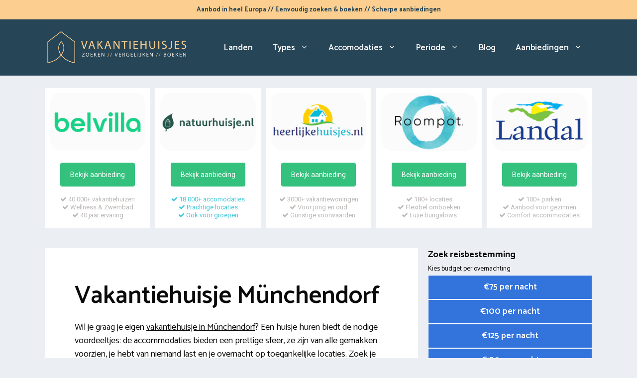

--- FILE ---
content_type: text/html; charset=UTF-8
request_url: https://www.zoekvakantiehuisje.nl/oostenrijk/neder-oostenrijk/munchendorf/
body_size: 31643
content:
<!DOCTYPE html>
<html lang="nl-NL">
<head>
	<meta charset="UTF-8">
	<link rel="profile" href="https://gmpg.org/xfn/11">
	<meta name='robots' content='index, follow, max-image-preview:large, max-snippet:-1, max-video-preview:-1' />
<meta name="viewport" content="width=device-width, initial-scale=1">
	<!-- This site is optimized with the Yoast SEO plugin v26.7 - https://yoast.com/wordpress/plugins/seo/ -->
	<title>Vakantiehuisje Münchendorf huren? Vergelijk accommodaties 2026</title>
<link data-rocket-prefetch href="https://fonts.googleapis.com" rel="dns-prefetch">
<link data-rocket-prefetch href="https://cf.bstatic.com" rel="dns-prefetch">
<link data-rocket-prefetch href="https://maps.google.com" rel="dns-prefetch">
<link data-rocket-preload as="style" href="https://fonts.googleapis.com/css?family=Catamaran%3A300%2Cregular%2C500%2C600%2C700&#038;display=swap" rel="preload">
<link href="https://fonts.googleapis.com/css?family=Catamaran%3A300%2Cregular%2C500%2C600%2C700&#038;display=swap" media="print" onload="this.media=&#039;all&#039;" rel="stylesheet">
<noscript data-wpr-hosted-gf-parameters=""><link rel="stylesheet" href="https://fonts.googleapis.com/css?family=Catamaran%3A300%2Cregular%2C500%2C600%2C700&#038;display=swap"></noscript><link rel="preload" data-rocket-preload as="image" href="https://www.zoekvakantiehuisje.nl/wp-content/uploads/2022/06/booking-com-overnachting-boeken.png" fetchpriority="high">
	<meta name="description" content="Ontdek de mooiste vakantiehuizen in Münchendorf (Oostenrijk). ✓ Goedkope vakantiewoningen ✓ Natuurhuisjes ✓ Groepsaccommodaties" />
	<link rel="canonical" href="https://www.zoekvakantiehuisje.nl/oostenrijk/neder-oostenrijk/munchendorf/" />
	<meta property="og:locale" content="nl_NL" />
	<meta property="og:type" content="article" />
	<meta property="og:title" content="Vakantiehuisje Münchendorf huren? Vergelijk accommodaties 2026" />
	<meta property="og:description" content="Ontdek de mooiste vakantiehuizen in Münchendorf (Oostenrijk). ✓ Goedkope vakantiewoningen ✓ Natuurhuisjes ✓ Groepsaccommodaties" />
	<meta property="og:url" content="https://www.zoekvakantiehuisje.nl/oostenrijk/neder-oostenrijk/munchendorf/" />
	<meta property="og:site_name" content="Vakantiehuis boeken" />
	<meta property="og:image" content="https://www.zoekvakantiehuisje.nl/wp-content/uploads/2022/05/vakantiehuisje-munchendorf-neder-oostenrijk-vergelijken.jpg" />
	<meta name="twitter:card" content="summary_large_image" />
	<meta name="twitter:label1" content="Geschatte leestijd" />
	<meta name="twitter:data1" content="10 minuten" />
	<script type="application/ld+json" class="yoast-schema-graph">{"@context":"https://schema.org","@graph":[{"@type":["WebPage","FAQPage"],"@id":"https://www.zoekvakantiehuisje.nl/oostenrijk/neder-oostenrijk/munchendorf/","url":"https://www.zoekvakantiehuisje.nl/oostenrijk/neder-oostenrijk/munchendorf/","name":"Vakantiehuisje Münchendorf huren? Vergelijk accommodaties 2026","isPartOf":{"@id":"https://www.zoekvakantiehuisje.nl/#website"},"primaryImageOfPage":{"@id":"https://www.zoekvakantiehuisje.nl/oostenrijk/neder-oostenrijk/munchendorf/#primaryimage"},"image":{"@id":"https://www.zoekvakantiehuisje.nl/oostenrijk/neder-oostenrijk/munchendorf/#primaryimage"},"thumbnailUrl":"https://www.zoekvakantiehuisje.nl/wp-content/uploads/2022/06/vakantiehuisje-munchendorf-neder-oostenrijk-vergelijken.jpg","datePublished":"2022-06-01T11:49:03+00:00","description":"Ontdek de mooiste vakantiehuizen in Münchendorf (Oostenrijk). ✓ Goedkope vakantiewoningen ✓ Natuurhuisjes ✓ Groepsaccommodaties","breadcrumb":{"@id":"https://www.zoekvakantiehuisje.nl/oostenrijk/neder-oostenrijk/munchendorf/#breadcrumb"},"mainEntity":[{"@id":"https://www.zoekvakantiehuisje.nl/oostenrijk/neder-oostenrijk/munchendorf/#faq-question-1653384246917"},{"@id":"https://www.zoekvakantiehuisje.nl/oostenrijk/neder-oostenrijk/munchendorf/#faq-question-1653384271944"},{"@id":"https://www.zoekvakantiehuisje.nl/oostenrijk/neder-oostenrijk/munchendorf/#faq-question-1653384283307"},{"@id":"https://www.zoekvakantiehuisje.nl/oostenrijk/neder-oostenrijk/munchendorf/#faq-question-1653384330108"},{"@id":"https://www.zoekvakantiehuisje.nl/oostenrijk/neder-oostenrijk/munchendorf/#faq-question-1653399546839"}],"inLanguage":"nl-NL","potentialAction":[{"@type":"ReadAction","target":["https://www.zoekvakantiehuisje.nl/oostenrijk/neder-oostenrijk/munchendorf/"]}]},{"@type":"ImageObject","inLanguage":"nl-NL","@id":"https://www.zoekvakantiehuisje.nl/oostenrijk/neder-oostenrijk/munchendorf/#primaryimage","url":"https://www.zoekvakantiehuisje.nl/wp-content/uploads/2022/06/vakantiehuisje-munchendorf-neder-oostenrijk-vergelijken.jpg","contentUrl":"https://www.zoekvakantiehuisje.nl/wp-content/uploads/2022/06/vakantiehuisje-munchendorf-neder-oostenrijk-vergelijken.jpg"},{"@type":"BreadcrumbList","@id":"https://www.zoekvakantiehuisje.nl/oostenrijk/neder-oostenrijk/munchendorf/#breadcrumb","itemListElement":[{"@type":"ListItem","position":1,"name":"Vakantiehuisje","item":"https://www.zoekvakantiehuisje.nl/"},{"@type":"ListItem","position":2,"name":"Oostenrijk","item":"https://www.zoekvakantiehuisje.nl/oostenrijk/"},{"@type":"ListItem","position":3,"name":"Neder-Oostenrijk","item":"https://www.zoekvakantiehuisje.nl/oostenrijk/neder-oostenrijk/"},{"@type":"ListItem","position":4,"name":"Münchendorf"}]},{"@type":"WebSite","@id":"https://www.zoekvakantiehuisje.nl/#website","url":"https://www.zoekvakantiehuisje.nl/","name":"Vakantiehuis boeken","description":"Vakantiehuisjes vergelijken","publisher":{"@id":"https://www.zoekvakantiehuisje.nl/#organization"},"potentialAction":[{"@type":"SearchAction","target":{"@type":"EntryPoint","urlTemplate":"https://www.zoekvakantiehuisje.nl/?s={search_term_string}"},"query-input":{"@type":"PropertyValueSpecification","valueRequired":true,"valueName":"search_term_string"}}],"inLanguage":"nl-NL"},{"@type":"Organization","@id":"https://www.zoekvakantiehuisje.nl/#organization","name":"Zoekvakantiehuisje.nl","url":"https://www.zoekvakantiehuisje.nl/","logo":{"@type":"ImageObject","inLanguage":"nl-NL","@id":"https://www.zoekvakantiehuisje.nl/#/schema/logo/image/","url":"https://www.zoekvakantiehuisje.nl/wp-content/uploads/2022/01/vakantiehuisje-zoeken.png","contentUrl":"https://www.zoekvakantiehuisje.nl/wp-content/uploads/2022/01/vakantiehuisje-zoeken.png","width":2101,"height":532,"caption":"Zoekvakantiehuisje.nl"},"image":{"@id":"https://www.zoekvakantiehuisje.nl/#/schema/logo/image/"}},{"@type":"Question","@id":"https://www.zoekvakantiehuisje.nl/oostenrijk/neder-oostenrijk/munchendorf/#faq-question-1653384246917","position":1,"url":"https://www.zoekvakantiehuisje.nl/oostenrijk/neder-oostenrijk/munchendorf/#faq-question-1653384246917","name":"Wat kost een vakantiehuisje huren in Münchendorf?","answerCount":1,"acceptedAnswer":{"@type":"Answer","text":"Een gemiddeld vakantiehuisje bij Münchendorf kost om en nabij de €126,60 per dag. Wanneer je een weekend verblijft betaal je gemiddeld rond de €379,80. Voor 8 nachten (één week) is € 886,20 een haalbaar scenario. De prijzen zijn het hoogst rond de algemeen geldende schoolvakanties zoals zomervakantie, meivakantie, voorjaarsvakantie, herfstvakantie maar feestdagen zoals Pinksterweekend, Hemelvaart, Paasdagen en Goede Vrijdag, Goede Vrijdag, Kerstdagen, Oud & Nieuw.","inLanguage":"nl-NL"},"inLanguage":"nl-NL"},{"@type":"Question","@id":"https://www.zoekvakantiehuisje.nl/oostenrijk/neder-oostenrijk/munchendorf/#faq-question-1653384271944","position":2,"url":"https://www.zoekvakantiehuisje.nl/oostenrijk/neder-oostenrijk/munchendorf/#faq-question-1653384271944","name":"Wat zijn de leukste activiteiten en bezienswaardigheden?","answerCount":1,"acceptedAnswer":{"@type":"Answer","text":"De regio rondom Neder-Oostenrijk in Oostenrijk heeft vele verrassingen. Elk seizoen geniet je hier van de mooie inspirerende omgeving waar allerlei fiets- en wandelroutes zijn uitgezet. In de regio kun je een bezoek brengen aan kledingwinkels, supermarkten en eetgelegenheden. Liever sportief bezig zijn? Er zijn ook mogelijkheden rondom paardrijden  en racefietsen. ","inLanguage":"nl-NL"},"inLanguage":"nl-NL"},{"@type":"Question","@id":"https://www.zoekvakantiehuisje.nl/oostenrijk/neder-oostenrijk/munchendorf/#faq-question-1653384283307","position":3,"url":"https://www.zoekvakantiehuisje.nl/oostenrijk/neder-oostenrijk/munchendorf/#faq-question-1653384283307","name":"Waarom een accommodatie huren op een vakantiepark?","answerCount":1,"acceptedAnswer":{"@type":"Answer","text":"Een groot deel van de Nederlanders gaan het liefste een weekend of weekje naar een camping of bungalowpark. De Oostenrijkse bungalowparken bieden alles wat je nodig hebt voor een volledig stressvrije vakantie. Je hoeft op heel veel aspecten niet te letten. Daarbij is het ook een veilige en vertrouwde omgeving voor families met jongere kinderen. Tijdens de drukke periode is er animatie voor de kinderen. Overdag kunnen ze lekker spelen in de speeltuinen of het (indoor) zwembad. De huisjesparken zijn gelegen op mooie schaduwrijke plaatsjes. ","inLanguage":"nl-NL"},"inLanguage":"nl-NL"},{"@type":"Question","@id":"https://www.zoekvakantiehuisje.nl/oostenrijk/neder-oostenrijk/munchendorf/#faq-question-1653384330108","position":4,"url":"https://www.zoekvakantiehuisje.nl/oostenrijk/neder-oostenrijk/munchendorf/#faq-question-1653384330108","name":"Kan ik kiezen voor vakantiehuisje met huisdier in Münchendorf?","answerCount":1,"acceptedAnswer":{"@type":"Answer","text":"Ja, er zijn steeds meer vakantiehuizen met hond toegestaan in Münchendorf en het omliggende gebied. In de exclusieve huisdiervriendelijke accommodaties is het toegestaan 1 of 2 huisdieren mee te nemen. Je dient dit bij boeken direct aan te geven. Voor iedere kat of hond geldt er een extra toeslag per verblijf. Opmerking: campings &  verhuur platformen wijzigen met enige regelmaat de regels voor huisdierbezitters. Zie ook de voorwaarden van het vakantiehuis. ","inLanguage":"nl-NL"},"inLanguage":"nl-NL"},{"@type":"Question","@id":"https://www.zoekvakantiehuisje.nl/oostenrijk/neder-oostenrijk/munchendorf/#faq-question-1653399546839","position":5,"url":"https://www.zoekvakantiehuisje.nl/oostenrijk/neder-oostenrijk/munchendorf/#faq-question-1653399546839","name":"Welke wellness huisjes zijn er allemaal?","answerCount":1,"acceptedAnswer":{"@type":"Answer","text":"Door het huren van een Duits wellness vakantiehuis geniet je van comfort, luxe en privacy. Deze exclusieve accommodaties  bieden erg veel luxe en gemak: zwemmen in jouw eigen zwembad en eventueel gebruik maken van de whirlpool, spa, sunshower, massagesalon, sauna, hottub. Deze heerlijke premium kamers liggen op goed toegankelijke hotspots in natuurrijke gebieden en staan ver af van andere huisjes wat zorgt voor veel privacy. Dit soort wellness villa in Münchendorf kan jij al vastzetten voor €154,5 per 24 uur. ","inLanguage":"nl-NL"},"inLanguage":"nl-NL"},{"@type":"HowTo","@id":"https://www.zoekvakantiehuisje.nl/oostenrijk/neder-oostenrijk/munchendorf/#howto-1","name":"Münchendorf","mainEntityOfPage":{"@id":"https://www.zoekvakantiehuisje.nl/oostenrijk/neder-oostenrijk/munchendorf/"},"description":"Voordelig vakantiehuisje reserveren in Münchendorf en omgeving","step":[{"@type":"HowToStep","url":"https://www.zoekvakantiehuisje.nl/oostenrijk/neder-oostenrijk/munchendorf/#how-to-step-1653383083530","name":"Vergelijk sites met verhuuraanbod","itemListElement":[{"@type":"HowToDirection","text":"Bekijk eerst bij welke reisaanbieder je een boeking wilt doen. Het is mogelijk om te verblijven op Oostenrijkse bungalowparken en luxe campings. Maar je kunt ook zeker eens kijken naar betrouwbare platformen met mooie particuliere huisjes. Geschikte boekingssites zijn Booking en Heerlijkehuisjes.nl."}]},{"@type":"HowToStep","url":"https://www.zoekvakantiehuisje.nl/oostenrijk/neder-oostenrijk/munchendorf/#how-to-step-1653383104622","name":"Selecteer verblijfsperiode en aantal personen","itemListElement":[{"@type":"HowToDirection","text":"Selecteer jouw eerste vakantiedag en kies ook de verblijfsperiode. Geef ook het juiste aantal personen door. Bepaal hoeveel volwassenen er mee gaan, en doe dat tevens voor kinderen van 0-18 jaar. Geef ook huisdieren op als je jouw hond meeneemt. "}]},{"@type":"HowToStep","url":"https://www.zoekvakantiehuisje.nl/oostenrijk/neder-oostenrijk/munchendorf/#how-to-step-1653383110506","name":"Zoek op eigenschappen","itemListElement":[{"@type":"HowToDirection","text":"Gebruik de filters voor het boeken van de mooiste huisjes. Relevant is de ruimte in en rondom de woning en of het aantal slaapkamers genoeg is. Je kun ook specifiek zoeken naar belangrijke voorzieningen zoals afwasmachine, parkeerplaats, wifi, vaatwasser, BBQ, open haard. Kijk ook goed naar de afstand tot het centrum. "}]},{"@type":"HowToStep","url":"https://www.zoekvakantiehuisje.nl/oostenrijk/neder-oostenrijk/munchendorf/#how-to-step-1653383109943","name":"Vergelijk het totale vakantieverblijven aanbod","itemListElement":[{"@type":"HowToDirection","text":"Ontdek de beschikbare vakantiewoningen in Münchendorf en check zaken als de prijs, ligging (in een bos of aan het water) en service / ondersteuning. Bekijk de foto's om een goed beeld te krijgen. Lees ook beschikbare recensies door van mensen die hier voor jou al geweest zijn. "}]},{"@type":"HowToStep","url":"https://www.zoekvakantiehuisje.nl/oostenrijk/neder-oostenrijk/munchendorf/#how-to-step-1653383111012","name":"Boeking afronden","itemListElement":[{"@type":"HowToDirection","text":"Kijk nog een keer of alles juist staat en maak de reservering definitief. Deel de adresgegevens van de hoofdboeker en kies eventueel voor een annuleringsverzekering of reisverzekering. Bij de meeste boekingssites kan je betalen via een bankoverschrijving, iDeal, Creditcard of Paypal. Soms zal de verhuurder vragen om een aanbetaling. "}]}],"inLanguage":"nl-NL"}]}</script>
	<!-- / Yoast SEO plugin. -->


<link rel='dns-prefetch' href='//cdnjs.cloudflare.com' />
<link rel='dns-prefetch' href='//fonts.googleapis.com' />
<link href='https://fonts.gstatic.com' crossorigin rel='preconnect' />
<link rel="alternate" type="application/rss+xml" title="Vakantiehuis boeken &raquo; feed" href="https://www.zoekvakantiehuisje.nl/feed/" />
<link rel="alternate" type="application/rss+xml" title="Vakantiehuis boeken &raquo; reacties feed" href="https://www.zoekvakantiehuisje.nl/comments/feed/" />
<link rel="alternate" type="application/rss+xml" title="Vakantiehuis boeken &raquo; Münchendorf reacties feed" href="https://www.zoekvakantiehuisje.nl/oostenrijk/neder-oostenrijk/munchendorf/feed/" />
<link rel="alternate" title="oEmbed (JSON)" type="application/json+oembed" href="https://www.zoekvakantiehuisje.nl/wp-json/oembed/1.0/embed?url=https%3A%2F%2Fwww.zoekvakantiehuisje.nl%2Foostenrijk%2Fneder-oostenrijk%2Fmunchendorf%2F" />
<link rel="alternate" title="oEmbed (XML)" type="text/xml+oembed" href="https://www.zoekvakantiehuisje.nl/wp-json/oembed/1.0/embed?url=https%3A%2F%2Fwww.zoekvakantiehuisje.nl%2Foostenrijk%2Fneder-oostenrijk%2Fmunchendorf%2F&#038;format=xml" />
<style id='wp-img-auto-sizes-contain-inline-css'>
img:is([sizes=auto i],[sizes^="auto," i]){contain-intrinsic-size:3000px 1500px}
/*# sourceURL=wp-img-auto-sizes-contain-inline-css */
</style>
<style id='wp-emoji-styles-inline-css'>

	img.wp-smiley, img.emoji {
		display: inline !important;
		border: none !important;
		box-shadow: none !important;
		height: 1em !important;
		width: 1em !important;
		margin: 0 0.07em !important;
		vertical-align: -0.1em !important;
		background: none !important;
		padding: 0 !important;
	}
/*# sourceURL=wp-emoji-styles-inline-css */
</style>
<style id='wp-block-library-inline-css'>
:root{--wp-block-synced-color:#7a00df;--wp-block-synced-color--rgb:122,0,223;--wp-bound-block-color:var(--wp-block-synced-color);--wp-editor-canvas-background:#ddd;--wp-admin-theme-color:#007cba;--wp-admin-theme-color--rgb:0,124,186;--wp-admin-theme-color-darker-10:#006ba1;--wp-admin-theme-color-darker-10--rgb:0,107,160.5;--wp-admin-theme-color-darker-20:#005a87;--wp-admin-theme-color-darker-20--rgb:0,90,135;--wp-admin-border-width-focus:2px}@media (min-resolution:192dpi){:root{--wp-admin-border-width-focus:1.5px}}.wp-element-button{cursor:pointer}:root .has-very-light-gray-background-color{background-color:#eee}:root .has-very-dark-gray-background-color{background-color:#313131}:root .has-very-light-gray-color{color:#eee}:root .has-very-dark-gray-color{color:#313131}:root .has-vivid-green-cyan-to-vivid-cyan-blue-gradient-background{background:linear-gradient(135deg,#00d084,#0693e3)}:root .has-purple-crush-gradient-background{background:linear-gradient(135deg,#34e2e4,#4721fb 50%,#ab1dfe)}:root .has-hazy-dawn-gradient-background{background:linear-gradient(135deg,#faaca8,#dad0ec)}:root .has-subdued-olive-gradient-background{background:linear-gradient(135deg,#fafae1,#67a671)}:root .has-atomic-cream-gradient-background{background:linear-gradient(135deg,#fdd79a,#004a59)}:root .has-nightshade-gradient-background{background:linear-gradient(135deg,#330968,#31cdcf)}:root .has-midnight-gradient-background{background:linear-gradient(135deg,#020381,#2874fc)}:root{--wp--preset--font-size--normal:16px;--wp--preset--font-size--huge:42px}.has-regular-font-size{font-size:1em}.has-larger-font-size{font-size:2.625em}.has-normal-font-size{font-size:var(--wp--preset--font-size--normal)}.has-huge-font-size{font-size:var(--wp--preset--font-size--huge)}.has-text-align-center{text-align:center}.has-text-align-left{text-align:left}.has-text-align-right{text-align:right}.has-fit-text{white-space:nowrap!important}#end-resizable-editor-section{display:none}.aligncenter{clear:both}.items-justified-left{justify-content:flex-start}.items-justified-center{justify-content:center}.items-justified-right{justify-content:flex-end}.items-justified-space-between{justify-content:space-between}.screen-reader-text{border:0;clip-path:inset(50%);height:1px;margin:-1px;overflow:hidden;padding:0;position:absolute;width:1px;word-wrap:normal!important}.screen-reader-text:focus{background-color:#ddd;clip-path:none;color:#444;display:block;font-size:1em;height:auto;left:5px;line-height:normal;padding:15px 23px 14px;text-decoration:none;top:5px;width:auto;z-index:100000}html :where(.has-border-color){border-style:solid}html :where([style*=border-top-color]){border-top-style:solid}html :where([style*=border-right-color]){border-right-style:solid}html :where([style*=border-bottom-color]){border-bottom-style:solid}html :where([style*=border-left-color]){border-left-style:solid}html :where([style*=border-width]){border-style:solid}html :where([style*=border-top-width]){border-top-style:solid}html :where([style*=border-right-width]){border-right-style:solid}html :where([style*=border-bottom-width]){border-bottom-style:solid}html :where([style*=border-left-width]){border-left-style:solid}html :where(img[class*=wp-image-]){height:auto;max-width:100%}:where(figure){margin:0 0 1em}html :where(.is-position-sticky){--wp-admin--admin-bar--position-offset:var(--wp-admin--admin-bar--height,0px)}@media screen and (max-width:600px){html :where(.is-position-sticky){--wp-admin--admin-bar--position-offset:0px}}

/*# sourceURL=wp-block-library-inline-css */
</style><style id='wp-block-heading-inline-css'>
h1:where(.wp-block-heading).has-background,h2:where(.wp-block-heading).has-background,h3:where(.wp-block-heading).has-background,h4:where(.wp-block-heading).has-background,h5:where(.wp-block-heading).has-background,h6:where(.wp-block-heading).has-background{padding:1.25em 2.375em}h1.has-text-align-left[style*=writing-mode]:where([style*=vertical-lr]),h1.has-text-align-right[style*=writing-mode]:where([style*=vertical-rl]),h2.has-text-align-left[style*=writing-mode]:where([style*=vertical-lr]),h2.has-text-align-right[style*=writing-mode]:where([style*=vertical-rl]),h3.has-text-align-left[style*=writing-mode]:where([style*=vertical-lr]),h3.has-text-align-right[style*=writing-mode]:where([style*=vertical-rl]),h4.has-text-align-left[style*=writing-mode]:where([style*=vertical-lr]),h4.has-text-align-right[style*=writing-mode]:where([style*=vertical-rl]),h5.has-text-align-left[style*=writing-mode]:where([style*=vertical-lr]),h5.has-text-align-right[style*=writing-mode]:where([style*=vertical-rl]),h6.has-text-align-left[style*=writing-mode]:where([style*=vertical-lr]),h6.has-text-align-right[style*=writing-mode]:where([style*=vertical-rl]){rotate:180deg}
/*# sourceURL=https://www.zoekvakantiehuisje.nl/wp-includes/blocks/heading/style.min.css */
</style>
<style id='wp-block-paragraph-inline-css'>
.is-small-text{font-size:.875em}.is-regular-text{font-size:1em}.is-large-text{font-size:2.25em}.is-larger-text{font-size:3em}.has-drop-cap:not(:focus):first-letter{float:left;font-size:8.4em;font-style:normal;font-weight:100;line-height:.68;margin:.05em .1em 0 0;text-transform:uppercase}body.rtl .has-drop-cap:not(:focus):first-letter{float:none;margin-left:.1em}p.has-drop-cap.has-background{overflow:hidden}:root :where(p.has-background){padding:1.25em 2.375em}:where(p.has-text-color:not(.has-link-color)) a{color:inherit}p.has-text-align-left[style*="writing-mode:vertical-lr"],p.has-text-align-right[style*="writing-mode:vertical-rl"]{rotate:180deg}
/*# sourceURL=https://www.zoekvakantiehuisje.nl/wp-includes/blocks/paragraph/style.min.css */
</style>
<style id='wp-block-separator-inline-css'>
@charset "UTF-8";.wp-block-separator{border:none;border-top:2px solid}:root :where(.wp-block-separator.is-style-dots){height:auto;line-height:1;text-align:center}:root :where(.wp-block-separator.is-style-dots):before{color:currentColor;content:"···";font-family:serif;font-size:1.5em;letter-spacing:2em;padding-left:2em}.wp-block-separator.is-style-dots{background:none!important;border:none!important}
/*# sourceURL=https://www.zoekvakantiehuisje.nl/wp-includes/blocks/separator/style.min.css */
</style>
<style id='wp-block-spacer-inline-css'>
.wp-block-spacer{clear:both}
/*# sourceURL=https://www.zoekvakantiehuisje.nl/wp-includes/blocks/spacer/style.min.css */
</style>
<style id='wp-block-table-inline-css'>
.wp-block-table{overflow-x:auto}.wp-block-table table{border-collapse:collapse;width:100%}.wp-block-table thead{border-bottom:3px solid}.wp-block-table tfoot{border-top:3px solid}.wp-block-table td,.wp-block-table th{border:1px solid;padding:.5em}.wp-block-table .has-fixed-layout{table-layout:fixed;width:100%}.wp-block-table .has-fixed-layout td,.wp-block-table .has-fixed-layout th{word-break:break-word}.wp-block-table.aligncenter,.wp-block-table.alignleft,.wp-block-table.alignright{display:table;width:auto}.wp-block-table.aligncenter td,.wp-block-table.aligncenter th,.wp-block-table.alignleft td,.wp-block-table.alignleft th,.wp-block-table.alignright td,.wp-block-table.alignright th{word-break:break-word}.wp-block-table .has-subtle-light-gray-background-color{background-color:#f3f4f5}.wp-block-table .has-subtle-pale-green-background-color{background-color:#e9fbe5}.wp-block-table .has-subtle-pale-blue-background-color{background-color:#e7f5fe}.wp-block-table .has-subtle-pale-pink-background-color{background-color:#fcf0ef}.wp-block-table.is-style-stripes{background-color:initial;border-collapse:inherit;border-spacing:0}.wp-block-table.is-style-stripes tbody tr:nth-child(odd){background-color:#f0f0f0}.wp-block-table.is-style-stripes.has-subtle-light-gray-background-color tbody tr:nth-child(odd){background-color:#f3f4f5}.wp-block-table.is-style-stripes.has-subtle-pale-green-background-color tbody tr:nth-child(odd){background-color:#e9fbe5}.wp-block-table.is-style-stripes.has-subtle-pale-blue-background-color tbody tr:nth-child(odd){background-color:#e7f5fe}.wp-block-table.is-style-stripes.has-subtle-pale-pink-background-color tbody tr:nth-child(odd){background-color:#fcf0ef}.wp-block-table.is-style-stripes td,.wp-block-table.is-style-stripes th{border-color:#0000}.wp-block-table.is-style-stripes{border-bottom:1px solid #f0f0f0}.wp-block-table .has-border-color td,.wp-block-table .has-border-color th,.wp-block-table .has-border-color tr,.wp-block-table .has-border-color>*{border-color:inherit}.wp-block-table table[style*=border-top-color] tr:first-child,.wp-block-table table[style*=border-top-color] tr:first-child td,.wp-block-table table[style*=border-top-color] tr:first-child th,.wp-block-table table[style*=border-top-color]>*,.wp-block-table table[style*=border-top-color]>* td,.wp-block-table table[style*=border-top-color]>* th{border-top-color:inherit}.wp-block-table table[style*=border-top-color] tr:not(:first-child){border-top-color:initial}.wp-block-table table[style*=border-right-color] td:last-child,.wp-block-table table[style*=border-right-color] th,.wp-block-table table[style*=border-right-color] tr,.wp-block-table table[style*=border-right-color]>*{border-right-color:inherit}.wp-block-table table[style*=border-bottom-color] tr:last-child,.wp-block-table table[style*=border-bottom-color] tr:last-child td,.wp-block-table table[style*=border-bottom-color] tr:last-child th,.wp-block-table table[style*=border-bottom-color]>*,.wp-block-table table[style*=border-bottom-color]>* td,.wp-block-table table[style*=border-bottom-color]>* th{border-bottom-color:inherit}.wp-block-table table[style*=border-bottom-color] tr:not(:last-child){border-bottom-color:initial}.wp-block-table table[style*=border-left-color] td:first-child,.wp-block-table table[style*=border-left-color] th,.wp-block-table table[style*=border-left-color] tr,.wp-block-table table[style*=border-left-color]>*{border-left-color:inherit}.wp-block-table table[style*=border-style] td,.wp-block-table table[style*=border-style] th,.wp-block-table table[style*=border-style] tr,.wp-block-table table[style*=border-style]>*{border-style:inherit}.wp-block-table table[style*=border-width] td,.wp-block-table table[style*=border-width] th,.wp-block-table table[style*=border-width] tr,.wp-block-table table[style*=border-width]>*{border-style:inherit;border-width:inherit}
/*# sourceURL=https://www.zoekvakantiehuisje.nl/wp-includes/blocks/table/style.min.css */
</style>
<link data-minify="1" rel='stylesheet' id='ultimate_blocks-cgb-style-css-css' href='https://www.zoekvakantiehuisje.nl/wp-content/cache/min/1/wp-content/plugins/ultimate-blocks/dist/blocks.style.build.css?ver=1737359257' media='all' />
<style id='global-styles-inline-css'>
:root{--wp--preset--aspect-ratio--square: 1;--wp--preset--aspect-ratio--4-3: 4/3;--wp--preset--aspect-ratio--3-4: 3/4;--wp--preset--aspect-ratio--3-2: 3/2;--wp--preset--aspect-ratio--2-3: 2/3;--wp--preset--aspect-ratio--16-9: 16/9;--wp--preset--aspect-ratio--9-16: 9/16;--wp--preset--color--black: #000000;--wp--preset--color--cyan-bluish-gray: #abb8c3;--wp--preset--color--white: #ffffff;--wp--preset--color--pale-pink: #f78da7;--wp--preset--color--vivid-red: #cf2e2e;--wp--preset--color--luminous-vivid-orange: #ff6900;--wp--preset--color--luminous-vivid-amber: #fcb900;--wp--preset--color--light-green-cyan: #7bdcb5;--wp--preset--color--vivid-green-cyan: #00d084;--wp--preset--color--pale-cyan-blue: #8ed1fc;--wp--preset--color--vivid-cyan-blue: #0693e3;--wp--preset--color--vivid-purple: #9b51e0;--wp--preset--color--contrast: var(--contrast);--wp--preset--color--contrast-2: var(--contrast-2);--wp--preset--color--contrast-3: var(--contrast-3);--wp--preset--color--base: var(--base);--wp--preset--color--base-2: var(--base-2);--wp--preset--color--base-3: var(--base-3);--wp--preset--color--accent: var(--accent);--wp--preset--gradient--vivid-cyan-blue-to-vivid-purple: linear-gradient(135deg,rgb(6,147,227) 0%,rgb(155,81,224) 100%);--wp--preset--gradient--light-green-cyan-to-vivid-green-cyan: linear-gradient(135deg,rgb(122,220,180) 0%,rgb(0,208,130) 100%);--wp--preset--gradient--luminous-vivid-amber-to-luminous-vivid-orange: linear-gradient(135deg,rgb(252,185,0) 0%,rgb(255,105,0) 100%);--wp--preset--gradient--luminous-vivid-orange-to-vivid-red: linear-gradient(135deg,rgb(255,105,0) 0%,rgb(207,46,46) 100%);--wp--preset--gradient--very-light-gray-to-cyan-bluish-gray: linear-gradient(135deg,rgb(238,238,238) 0%,rgb(169,184,195) 100%);--wp--preset--gradient--cool-to-warm-spectrum: linear-gradient(135deg,rgb(74,234,220) 0%,rgb(151,120,209) 20%,rgb(207,42,186) 40%,rgb(238,44,130) 60%,rgb(251,105,98) 80%,rgb(254,248,76) 100%);--wp--preset--gradient--blush-light-purple: linear-gradient(135deg,rgb(255,206,236) 0%,rgb(152,150,240) 100%);--wp--preset--gradient--blush-bordeaux: linear-gradient(135deg,rgb(254,205,165) 0%,rgb(254,45,45) 50%,rgb(107,0,62) 100%);--wp--preset--gradient--luminous-dusk: linear-gradient(135deg,rgb(255,203,112) 0%,rgb(199,81,192) 50%,rgb(65,88,208) 100%);--wp--preset--gradient--pale-ocean: linear-gradient(135deg,rgb(255,245,203) 0%,rgb(182,227,212) 50%,rgb(51,167,181) 100%);--wp--preset--gradient--electric-grass: linear-gradient(135deg,rgb(202,248,128) 0%,rgb(113,206,126) 100%);--wp--preset--gradient--midnight: linear-gradient(135deg,rgb(2,3,129) 0%,rgb(40,116,252) 100%);--wp--preset--font-size--small: 13px;--wp--preset--font-size--medium: 20px;--wp--preset--font-size--large: 36px;--wp--preset--font-size--x-large: 42px;--wp--preset--spacing--20: 0.44rem;--wp--preset--spacing--30: 0.67rem;--wp--preset--spacing--40: 1rem;--wp--preset--spacing--50: 1.5rem;--wp--preset--spacing--60: 2.25rem;--wp--preset--spacing--70: 3.38rem;--wp--preset--spacing--80: 5.06rem;--wp--preset--shadow--natural: 6px 6px 9px rgba(0, 0, 0, 0.2);--wp--preset--shadow--deep: 12px 12px 50px rgba(0, 0, 0, 0.4);--wp--preset--shadow--sharp: 6px 6px 0px rgba(0, 0, 0, 0.2);--wp--preset--shadow--outlined: 6px 6px 0px -3px rgb(255, 255, 255), 6px 6px rgb(0, 0, 0);--wp--preset--shadow--crisp: 6px 6px 0px rgb(0, 0, 0);}:where(.is-layout-flex){gap: 0.5em;}:where(.is-layout-grid){gap: 0.5em;}body .is-layout-flex{display: flex;}.is-layout-flex{flex-wrap: wrap;align-items: center;}.is-layout-flex > :is(*, div){margin: 0;}body .is-layout-grid{display: grid;}.is-layout-grid > :is(*, div){margin: 0;}:where(.wp-block-columns.is-layout-flex){gap: 2em;}:where(.wp-block-columns.is-layout-grid){gap: 2em;}:where(.wp-block-post-template.is-layout-flex){gap: 1.25em;}:where(.wp-block-post-template.is-layout-grid){gap: 1.25em;}.has-black-color{color: var(--wp--preset--color--black) !important;}.has-cyan-bluish-gray-color{color: var(--wp--preset--color--cyan-bluish-gray) !important;}.has-white-color{color: var(--wp--preset--color--white) !important;}.has-pale-pink-color{color: var(--wp--preset--color--pale-pink) !important;}.has-vivid-red-color{color: var(--wp--preset--color--vivid-red) !important;}.has-luminous-vivid-orange-color{color: var(--wp--preset--color--luminous-vivid-orange) !important;}.has-luminous-vivid-amber-color{color: var(--wp--preset--color--luminous-vivid-amber) !important;}.has-light-green-cyan-color{color: var(--wp--preset--color--light-green-cyan) !important;}.has-vivid-green-cyan-color{color: var(--wp--preset--color--vivid-green-cyan) !important;}.has-pale-cyan-blue-color{color: var(--wp--preset--color--pale-cyan-blue) !important;}.has-vivid-cyan-blue-color{color: var(--wp--preset--color--vivid-cyan-blue) !important;}.has-vivid-purple-color{color: var(--wp--preset--color--vivid-purple) !important;}.has-black-background-color{background-color: var(--wp--preset--color--black) !important;}.has-cyan-bluish-gray-background-color{background-color: var(--wp--preset--color--cyan-bluish-gray) !important;}.has-white-background-color{background-color: var(--wp--preset--color--white) !important;}.has-pale-pink-background-color{background-color: var(--wp--preset--color--pale-pink) !important;}.has-vivid-red-background-color{background-color: var(--wp--preset--color--vivid-red) !important;}.has-luminous-vivid-orange-background-color{background-color: var(--wp--preset--color--luminous-vivid-orange) !important;}.has-luminous-vivid-amber-background-color{background-color: var(--wp--preset--color--luminous-vivid-amber) !important;}.has-light-green-cyan-background-color{background-color: var(--wp--preset--color--light-green-cyan) !important;}.has-vivid-green-cyan-background-color{background-color: var(--wp--preset--color--vivid-green-cyan) !important;}.has-pale-cyan-blue-background-color{background-color: var(--wp--preset--color--pale-cyan-blue) !important;}.has-vivid-cyan-blue-background-color{background-color: var(--wp--preset--color--vivid-cyan-blue) !important;}.has-vivid-purple-background-color{background-color: var(--wp--preset--color--vivid-purple) !important;}.has-black-border-color{border-color: var(--wp--preset--color--black) !important;}.has-cyan-bluish-gray-border-color{border-color: var(--wp--preset--color--cyan-bluish-gray) !important;}.has-white-border-color{border-color: var(--wp--preset--color--white) !important;}.has-pale-pink-border-color{border-color: var(--wp--preset--color--pale-pink) !important;}.has-vivid-red-border-color{border-color: var(--wp--preset--color--vivid-red) !important;}.has-luminous-vivid-orange-border-color{border-color: var(--wp--preset--color--luminous-vivid-orange) !important;}.has-luminous-vivid-amber-border-color{border-color: var(--wp--preset--color--luminous-vivid-amber) !important;}.has-light-green-cyan-border-color{border-color: var(--wp--preset--color--light-green-cyan) !important;}.has-vivid-green-cyan-border-color{border-color: var(--wp--preset--color--vivid-green-cyan) !important;}.has-pale-cyan-blue-border-color{border-color: var(--wp--preset--color--pale-cyan-blue) !important;}.has-vivid-cyan-blue-border-color{border-color: var(--wp--preset--color--vivid-cyan-blue) !important;}.has-vivid-purple-border-color{border-color: var(--wp--preset--color--vivid-purple) !important;}.has-vivid-cyan-blue-to-vivid-purple-gradient-background{background: var(--wp--preset--gradient--vivid-cyan-blue-to-vivid-purple) !important;}.has-light-green-cyan-to-vivid-green-cyan-gradient-background{background: var(--wp--preset--gradient--light-green-cyan-to-vivid-green-cyan) !important;}.has-luminous-vivid-amber-to-luminous-vivid-orange-gradient-background{background: var(--wp--preset--gradient--luminous-vivid-amber-to-luminous-vivid-orange) !important;}.has-luminous-vivid-orange-to-vivid-red-gradient-background{background: var(--wp--preset--gradient--luminous-vivid-orange-to-vivid-red) !important;}.has-very-light-gray-to-cyan-bluish-gray-gradient-background{background: var(--wp--preset--gradient--very-light-gray-to-cyan-bluish-gray) !important;}.has-cool-to-warm-spectrum-gradient-background{background: var(--wp--preset--gradient--cool-to-warm-spectrum) !important;}.has-blush-light-purple-gradient-background{background: var(--wp--preset--gradient--blush-light-purple) !important;}.has-blush-bordeaux-gradient-background{background: var(--wp--preset--gradient--blush-bordeaux) !important;}.has-luminous-dusk-gradient-background{background: var(--wp--preset--gradient--luminous-dusk) !important;}.has-pale-ocean-gradient-background{background: var(--wp--preset--gradient--pale-ocean) !important;}.has-electric-grass-gradient-background{background: var(--wp--preset--gradient--electric-grass) !important;}.has-midnight-gradient-background{background: var(--wp--preset--gradient--midnight) !important;}.has-small-font-size{font-size: var(--wp--preset--font-size--small) !important;}.has-medium-font-size{font-size: var(--wp--preset--font-size--medium) !important;}.has-large-font-size{font-size: var(--wp--preset--font-size--large) !important;}.has-x-large-font-size{font-size: var(--wp--preset--font-size--x-large) !important;}
/*# sourceURL=global-styles-inline-css */
</style>

<style id='classic-theme-styles-inline-css'>
/*! This file is auto-generated */
.wp-block-button__link{color:#fff;background-color:#32373c;border-radius:9999px;box-shadow:none;text-decoration:none;padding:calc(.667em + 2px) calc(1.333em + 2px);font-size:1.125em}.wp-block-file__button{background:#32373c;color:#fff;text-decoration:none}
/*# sourceURL=/wp-includes/css/classic-themes.min.css */
</style>
<link data-minify="1" rel='stylesheet' id='go-pricing-styles-css' href='https://www.zoekvakantiehuisje.nl/wp-content/cache/min/1/wp-content/plugins/go_pricing/assets/css/go_pricing_styles.css?ver=1737359257' media='all' />
<link data-minify="1" rel='stylesheet' id='simple-weather-css' href='https://www.zoekvakantiehuisje.nl/wp-content/cache/min/1/wp-content/plugins/simple-weather/css/simple-weather.css?ver=1737359257' media='all' />
<link data-minify="1" rel='stylesheet' id='ub-extension-style-css-css' href='https://www.zoekvakantiehuisje.nl/wp-content/cache/min/1/wp-content/plugins/ultimate-blocks/src/extensions/style.css?ver=1737359257' media='all' />
<link rel='stylesheet' id='generate-comments-css' href='https://www.zoekvakantiehuisje.nl/wp-content/themes/generatepress/assets/css/components/comments.min.css?ver=3.1.0' media='all' />
<link rel='stylesheet' id='generate-widget-areas-css' href='https://www.zoekvakantiehuisje.nl/wp-content/themes/generatepress/assets/css/components/widget-areas.min.css?ver=3.1.0' media='all' />
<link rel='stylesheet' id='generate-style-css' href='https://www.zoekvakantiehuisje.nl/wp-content/themes/generatepress/assets/css/main.min.css?ver=3.1.0' media='all' />
<style id='generate-style-inline-css'>
.no-featured-image-padding .featured-image {margin-left:-60px;margin-right:-60px;}.post-image-above-header .no-featured-image-padding .inside-article .featured-image {margin-top:-30px;}@media (max-width:768px){.no-featured-image-padding .featured-image {margin-left:-30px;margin-right:-30px;}.post-image-above-header .no-featured-image-padding .inside-article .featured-image {margin-top:-30px;}}
body{background-color:#ebeff4;color:#0a0a0a;}a{color:#1e73be;}a:hover, a:focus, a:active{color:#000000;}.grid-container{max-width:1100px;}.wp-block-group__inner-container{max-width:1100px;margin-left:auto;margin-right:auto;}.site-header .header-image{width:290px;}:root{--contrast:#222222;--contrast-2:#575760;--contrast-3:#b2b2be;--base:#f0f0f0;--base-2:#f7f8f9;--base-3:#ffffff;--accent:#1e73be;}.has-contrast-color{color:#222222;}.has-contrast-background-color{background-color:#222222;}.has-contrast-2-color{color:#575760;}.has-contrast-2-background-color{background-color:#575760;}.has-contrast-3-color{color:#b2b2be;}.has-contrast-3-background-color{background-color:#b2b2be;}.has-base-color{color:#f0f0f0;}.has-base-background-color{background-color:#f0f0f0;}.has-base-2-color{color:#f7f8f9;}.has-base-2-background-color{background-color:#f7f8f9;}.has-base-3-color{color:#ffffff;}.has-base-3-background-color{background-color:#ffffff;}.has-accent-color{color:#1e73be;}.has-accent-background-color{background-color:#1e73be;}body, button, input, select, textarea{font-family:Catamaran, sans-serif;font-size:18px;}.main-title{font-size:28px;}.main-navigation a, .main-navigation .menu-toggle, .main-navigation .menu-bar-items{font-weight:600;font-size:17px;}.widget-title{font-weight:600;}button:not(.menu-toggle),html input[type="button"],input[type="reset"],input[type="submit"],.button,.wp-block-button .wp-block-button__link{font-weight:600;}h1{font-weight:600;font-size:50px;}h2{font-weight:600;font-size:40px;}h3{font-size:20px;}.site-info{font-size:15px;}.top-bar{background-color:#fcce90;color:#264556;}.top-bar a{color:#ffffff;}.top-bar a:hover{color:#303030;}.site-header{background-color:#264556;color:#3a3a3a;}.site-header a{color:#3a3a3a;}.main-title a,.main-title a:hover{color:#222222;}.site-description{color:#757575;}.mobile-menu-control-wrapper .menu-toggle,.mobile-menu-control-wrapper .menu-toggle:hover,.mobile-menu-control-wrapper .menu-toggle:focus,.has-inline-mobile-toggle #site-navigation.toggled{background-color:rgba(0, 0, 0, 0.02);}.main-navigation,.main-navigation ul ul{background-color:#264556;}.main-navigation .main-nav ul li a, .main-navigation .menu-toggle, .main-navigation .menu-bar-items{color:var(--base-2);}.main-navigation .main-nav ul li:not([class*="current-menu-"]):hover > a, .main-navigation .main-nav ul li:not([class*="current-menu-"]):focus > a, .main-navigation .main-nav ul li.sfHover:not([class*="current-menu-"]) > a, .main-navigation .menu-bar-item:hover > a, .main-navigation .menu-bar-item.sfHover > a{color:#fcce90;background-color:#264556;}button.menu-toggle:hover,button.menu-toggle:focus{color:var(--base-2);}.main-navigation .main-nav ul li[class*="current-menu-"] > a{color:#fcce90;background-color:#264556;}.navigation-search input[type="search"],.navigation-search input[type="search"]:active, .navigation-search input[type="search"]:focus, .main-navigation .main-nav ul li.search-item.active > a, .main-navigation .menu-bar-items .search-item.active > a{color:#fcce90;background-color:#264556;}.main-navigation ul ul{background-color:#264556;}.main-navigation .main-nav ul ul li a{color:var(--base-2);}.main-navigation .main-nav ul ul li:not([class*="current-menu-"]):hover > a,.main-navigation .main-nav ul ul li:not([class*="current-menu-"]):focus > a, .main-navigation .main-nav ul ul li.sfHover:not([class*="current-menu-"]) > a{color:#fcce90;background-color:#264556;}.main-navigation .main-nav ul ul li[class*="current-menu-"] > a{color:#fcce90;background-color:#4f4f4f;}.separate-containers .inside-article, .separate-containers .comments-area, .separate-containers .page-header, .one-container .container, .separate-containers .paging-navigation, .inside-page-header{background-color:#ffffff;}.entry-title a{color:#0a0a0a;}.entry-meta{color:#595959;}.entry-meta a{color:#595959;}.entry-meta a:hover{color:#1e73be;}.sidebar .widget a{color:#566e7c;}.sidebar .widget a:hover{color:#0a0a0a;}.sidebar .widget .widget-title{color:#000000;}.footer-widgets{color:#ffffff;background-color:rgba(37,68,85,0.96);}.footer-widgets a{color:#ffffff;}.footer-widgets a:hover{color:#ededed;}.footer-widgets .widget-title{color:#ffffff;}.site-info{color:#ffffff;background-color:#264556;}.site-info a{color:#ffffff;}.site-info a:hover{color:#606060;}.footer-bar .widget_nav_menu .current-menu-item a{color:#606060;}input[type="text"],input[type="email"],input[type="url"],input[type="password"],input[type="search"],input[type="tel"],input[type="number"],textarea,select{color:#0a0a0a;background-color:#ffffff;border-color:#0a0909;}input[type="text"]:focus,input[type="email"]:focus,input[type="url"]:focus,input[type="password"]:focus,input[type="search"]:focus,input[type="tel"]:focus,input[type="number"]:focus,textarea:focus,select:focus{color:#666666;background-color:#ffffff;border-color:#1e73be;}button,html input[type="button"],input[type="reset"],input[type="submit"],a.button,a.wp-block-button__link:not(.has-background){color:#0a0a0a;background-color:#ffffff;}button:hover,html input[type="button"]:hover,input[type="reset"]:hover,input[type="submit"]:hover,a.button:hover,button:focus,html input[type="button"]:focus,input[type="reset"]:focus,input[type="submit"]:focus,a.button:focus,a.wp-block-button__link:not(.has-background):active,a.wp-block-button__link:not(.has-background):focus,a.wp-block-button__link:not(.has-background):hover{color:#1e73be;background-color:#ffffff;}a.generate-back-to-top{background-color:rgba( 0,0,0,0.4 );color:#ffffff;}a.generate-back-to-top:hover,a.generate-back-to-top:focus{background-color:rgba( 0,0,0,0.6 );color:#ffffff;}@media (max-width: 768px){.main-navigation .menu-bar-item:hover > a, .main-navigation .menu-bar-item.sfHover > a{background:none;color:var(--base-2);}}.inside-top-bar{padding:10px;}.inside-top-bar.grid-container{max-width:1120px;}.inside-header{padding:20px 60px 20px 60px;}.inside-header.grid-container{max-width:1220px;}.separate-containers .inside-article, .separate-containers .comments-area, .separate-containers .page-header, .separate-containers .paging-navigation, .one-container .site-content, .inside-page-header{padding:30px 60px 35px 60px;}.site-main .wp-block-group__inner-container{padding:30px 60px 35px 60px;}.separate-containers .paging-navigation{padding-top:20px;padding-bottom:20px;}.entry-content .alignwide, body:not(.no-sidebar) .entry-content .alignfull{margin-left:-60px;width:calc(100% + 120px);max-width:calc(100% + 120px);}.one-container.right-sidebar .site-main,.one-container.both-right .site-main{margin-right:60px;}.one-container.left-sidebar .site-main,.one-container.both-left .site-main{margin-left:60px;}.one-container.both-sidebars .site-main{margin:0px 60px 0px 60px;}.one-container.archive .post:not(:last-child), .one-container.blog .post:not(:last-child){padding-bottom:35px;}.main-navigation .main-nav ul li a,.menu-toggle,.main-navigation .menu-bar-item > a{line-height:50px;}.navigation-search input[type="search"]{height:50px;}.rtl .menu-item-has-children .dropdown-menu-toggle{padding-left:20px;}.rtl .main-navigation .main-nav ul li.menu-item-has-children > a{padding-right:20px;}.widget-area .widget{padding:0px;}.footer-widgets-container{padding:60px;}.footer-widgets-container.grid-container{max-width:1220px;}.inside-site-info{padding:60px 20px 60px 20px;}.inside-site-info.grid-container{max-width:1140px;}@media (max-width:768px){.separate-containers .inside-article, .separate-containers .comments-area, .separate-containers .page-header, .separate-containers .paging-navigation, .one-container .site-content, .inside-page-header{padding:30px;}.site-main .wp-block-group__inner-container{padding:30px;}.inside-header{padding-top:20px;padding-right:20px;padding-bottom:20px;padding-left:20px;}.inside-site-info{padding-right:10px;padding-left:10px;}.entry-content .alignwide, body:not(.no-sidebar) .entry-content .alignfull{margin-left:-30px;width:calc(100% + 60px);max-width:calc(100% + 60px);}.one-container .site-main .paging-navigation{margin-bottom:20px;}}/* End cached CSS */.is-right-sidebar{width:30%;}.is-left-sidebar{width:25%;}.site-content .content-area{width:70%;}@media (max-width: 768px){.main-navigation .menu-toggle,.sidebar-nav-mobile:not(#sticky-placeholder){display:block;}.main-navigation ul,.gen-sidebar-nav,.main-navigation:not(.slideout-navigation):not(.toggled) .main-nav > ul,.has-inline-mobile-toggle #site-navigation .inside-navigation > *:not(.navigation-search):not(.main-nav){display:none;}.nav-align-right .inside-navigation,.nav-align-center .inside-navigation{justify-content:space-between;}.has-inline-mobile-toggle .mobile-menu-control-wrapper{display:flex;flex-wrap:wrap;}.has-inline-mobile-toggle .inside-header{flex-direction:row;text-align:left;flex-wrap:wrap;}.has-inline-mobile-toggle .header-widget,.has-inline-mobile-toggle #site-navigation{flex-basis:100%;}.nav-float-left .has-inline-mobile-toggle #site-navigation{order:10;}}
.dynamic-author-image-rounded{border-radius:100%;}.dynamic-featured-image, .dynamic-author-image{vertical-align:middle;}.one-container.blog .dynamic-content-template:not(:last-child), .one-container.archive .dynamic-content-template:not(:last-child){padding-bottom:0px;}.dynamic-entry-excerpt > p:last-child{margin-bottom:0px;}
.page-hero{padding-top:5px;text-align:center;}.inside-page-hero > *:last-child{margin-bottom:0px;}.page-hero time.updated{display:none;}@media (max-width:768px){.page-hero{padding-right:2%;padding-left:2%;}}
/*# sourceURL=generate-style-inline-css */
</style>

<link data-minify="1" rel='stylesheet' id='go-pricing-yet-styles-css' href='https://www.zoekvakantiehuisje.nl/wp-content/cache/min/1/wp-content/plugins/go_pricing_yet/assets/css/yet_styles.css?ver=1737359257' media='all' />
<link data-minify="1" rel='stylesheet' id='srpw-style-css' href='https://www.zoekvakantiehuisje.nl/wp-content/cache/min/1/wp-content/plugins/smart-recent-posts-widget/assets/css/srpw-frontend.css?ver=1737359257' media='all' />
<link rel='stylesheet' id='generate-offside-css' href='https://www.zoekvakantiehuisje.nl/wp-content/plugins/gp-premium/menu-plus/functions/css/offside.min.css?ver=2.5.5' media='all' />
<style id='generate-offside-inline-css'>
:root{--gp-slideout-width:265px;}.slideout-navigation, .slideout-navigation a{color:var(--base-2);}.slideout-navigation button.slideout-exit{color:var(--base-2);padding-left:20px;padding-right:20px;}.slide-opened nav.toggled .menu-toggle:before{display:none;}@media (max-width: 768px){.menu-bar-item.slideout-toggle{display:none;}}
/*# sourceURL=generate-offside-inline-css */
</style>
<link data-minify="1" rel='stylesheet' id='footable_styles-css' href='https://www.zoekvakantiehuisje.nl/wp-content/cache/min/1/wp-content/plugins/ninja-tables/assets/css/ninjatables-public.css?ver=1737359257' media='all' />
<script id="gw-tweenmax-js-before">
var oldGS=window.GreenSockGlobals,oldGSQueue=window._gsQueue,oldGSDefine=window._gsDefine;window._gsDefine=null;delete(window._gsDefine);var gwGS=window.GreenSockGlobals={};
//# sourceURL=gw-tweenmax-js-before
</script>
<script data-minify="1" src="https://www.zoekvakantiehuisje.nl/wp-content/cache/min/1/ajax/libs/gsap/1.11.2/TweenMax.min.js?ver=1737359257" id="gw-tweenmax-js"></script>
<script id="gw-tweenmax-js-after">
try{window.GreenSockGlobals=null;window._gsQueue=null;window._gsDefine=null;delete(window.GreenSockGlobals);delete(window._gsQueue);delete(window._gsDefine);window.GreenSockGlobals=oldGS;window._gsQueue=oldGSQueue;window._gsDefine=oldGSDefine;}catch(e){}
//# sourceURL=gw-tweenmax-js-after
</script>
<script src="https://www.zoekvakantiehuisje.nl/wp-includes/js/jquery/jquery.min.js?ver=3.7.1" id="jquery-core-js"></script>
<script src="https://www.zoekvakantiehuisje.nl/wp-includes/js/jquery/jquery-migrate.min.js?ver=3.4.1" id="jquery-migrate-js"></script>
<link rel="https://api.w.org/" href="https://www.zoekvakantiehuisje.nl/wp-json/" /><link rel="alternate" title="JSON" type="application/json" href="https://www.zoekvakantiehuisje.nl/wp-json/wp/v2/pages/1985" /><link rel="EditURI" type="application/rsd+xml" title="RSD" href="https://www.zoekvakantiehuisje.nl/xmlrpc.php?rsd" />
<meta name="generator" content="WordPress 6.9" />
<link rel='shortlink' href='https://www.zoekvakantiehuisje.nl/?p=1985' />
<link rel="pingback" href="https://www.zoekvakantiehuisje.nl/xmlrpc.php">
<link rel="icon" href="https://www.zoekvakantiehuisje.nl/wp-content/uploads/2022/01/cropped-vakantiehuisje-icon-32x32.png" sizes="32x32" />
<link rel="icon" href="https://www.zoekvakantiehuisje.nl/wp-content/uploads/2022/01/cropped-vakantiehuisje-icon-192x192.png" sizes="192x192" />
<link rel="apple-touch-icon" href="https://www.zoekvakantiehuisje.nl/wp-content/uploads/2022/01/cropped-vakantiehuisje-icon-180x180.png" />
<meta name="msapplication-TileImage" content="https://www.zoekvakantiehuisje.nl/wp-content/uploads/2022/01/cropped-vakantiehuisje-icon-270x270.png" />
            <style id='ninja_table_custom_css_714' type='text/css'>
                    #footable_714  {
    font-family: ;
    font-size: px;
    }

    
    #footable_714.ninja_stacked_table > tbody, #footable_714.ninja_stacked_table {
    background: transparent !important;
    }
        
        .buttontabel {
  background-color: #34c07d;
  border: none;
  color: white;
  padding: 15px 32px;
  text-align: center;
  text-decoration: none;
  display: inline-block;
  font-size: 22px;
  border: 8px solid #34c07d;
  border-radius: 4px;
}

.buttontabel:hover {
  background-color: #34c07d; /* Green */
  color: white;
}#footable_714 td.ninja_column_0 { text-align: center; }            </style>
            		<style id="wp-custom-css">
			/* GeneratePress Site CSS */ .main-title {
	border-width: 1px;
	border-style: solid;
	padding: 7px 15px;
}

.main-title:hover {
	opacity: 0.8;
}

.single.separate-containers .site-main > * {
	margin-bottom: 1px;
}

button, html input[type="button"], input[type="reset"], input[type="submit"], a.button, a.button:visited {
	border-width: 1px;
	border-style: solid;
	border-color: inherit;
}

.widget .search-field {
	border: 0;
}

body input[type=submit].happyforms-button--submit:hover, body input[type=submit].happyforms-button--submit:focus {
	border-color: inherit !important;
}

.post-image-above-header .inside-article .featured-image, .post-image-above-header .inside-article .post-image {
    margin-bottom: 3em;
}

@media (max-width: 768px) {
	.separate-containers #main,
	.separate-containers .inside-right-sidebar, 
	.separate-containers .inside-left-sidebar {
		margin-top: 10px;
		margin-bottom: 10px;
	}
	
	.separate-containers .widget,
	.separate-containers .site-main > *,
	.separate-containers .page-header,
	.widget-area .main-navigation,
	.post{
		margin-bottom: 10px;
	}
	
	.widget-area .widget {
		padding: 30px;
	}
	
} /* End GeneratePress Site CSS */		</style>
		<noscript><style id="rocket-lazyload-nojs-css">.rll-youtube-player, [data-lazy-src]{display:none !important;}</style></noscript><meta name="generator" content="WP Rocket 3.20.3" data-wpr-features="wpr_minify_js wpr_lazyload_images wpr_lazyload_iframes wpr_preconnect_external_domains wpr_oci wpr_minify_css wpr_desktop" /></head>

<body class="wp-singular page-template-default page page-id-1985 page-child parent-pageid-871 wp-custom-logo wp-embed-responsive wp-theme-generatepress post-image-above-header post-image-aligned-center slideout-enabled slideout-mobile sticky-menu-fade right-sidebar nav-float-right separate-containers header-aligned-left dropdown-hover" itemtype="https://schema.org/WebPage" itemscope>
	<a class="screen-reader-text skip-link" href="#content" title="Ga naar de inhoud">Ga naar de inhoud</a>		<div  class="top-bar top-bar-align-center">
			<div  class="inside-top-bar grid-container">
				<aside id="block-4" class="widget inner-padding widget_block"><b>Aanbod in heel Europa // Eenvoudig zoeken & boeken // Scherpe aanbiedingen</b></aside>			</div>
		</div>
				<header class="site-header has-inline-mobile-toggle" id="masthead" aria-label="Site"  itemtype="https://schema.org/WPHeader" itemscope>
			<div  class="inside-header grid-container">
				<div  class="site-logo">
					<a href="https://www.zoekvakantiehuisje.nl/" title="Vakantiehuis boeken" rel="home">
						<img  class="header-image is-logo-image" alt="Vakantiehuis boeken" src="https://www.zoekvakantiehuisje.nl/wp-content/uploads/2022/01/vakantiehuisje-zoeken.png" title="Vakantiehuis boeken" srcset="https://www.zoekvakantiehuisje.nl/wp-content/uploads/2022/01/vakantiehuisje-zoeken.png 1x, https://www.zoekvakantiehuisje.nl/wp-content/uploads/2022/01/vakantiehuisje-zoeken.png 2x" width="2101" height="532" />
					</a>
				</div>	<nav class="main-navigation mobile-menu-control-wrapper" id="mobile-menu-control-wrapper" aria-label="Mobiel toggle">
				<button data-nav="site-navigation" class="menu-toggle" aria-controls="generate-slideout-menu" aria-expanded="false">
			<span class="gp-icon icon-menu-bars"><svg viewBox="0 0 512 512" aria-hidden="true" xmlns="http://www.w3.org/2000/svg" width="1em" height="1em"><path d="M0 96c0-13.255 10.745-24 24-24h464c13.255 0 24 10.745 24 24s-10.745 24-24 24H24c-13.255 0-24-10.745-24-24zm0 160c0-13.255 10.745-24 24-24h464c13.255 0 24 10.745 24 24s-10.745 24-24 24H24c-13.255 0-24-10.745-24-24zm0 160c0-13.255 10.745-24 24-24h464c13.255 0 24 10.745 24 24s-10.745 24-24 24H24c-13.255 0-24-10.745-24-24z" /></svg><svg viewBox="0 0 512 512" aria-hidden="true" xmlns="http://www.w3.org/2000/svg" width="1em" height="1em"><path d="M71.029 71.029c9.373-9.372 24.569-9.372 33.942 0L256 222.059l151.029-151.03c9.373-9.372 24.569-9.372 33.942 0 9.372 9.373 9.372 24.569 0 33.942L289.941 256l151.03 151.029c9.372 9.373 9.372 24.569 0 33.942-9.373 9.372-24.569 9.372-33.942 0L256 289.941l-151.029 151.03c-9.373 9.372-24.569 9.372-33.942 0-9.372-9.373-9.372-24.569 0-33.942L222.059 256 71.029 104.971c-9.372-9.373-9.372-24.569 0-33.942z" /></svg></span><span class="screen-reader-text">Menu</span>		</button>
	</nav>
			<nav class="main-navigation sub-menu-right" id="site-navigation" aria-label="Primaire"  itemtype="https://schema.org/SiteNavigationElement" itemscope>
			<div class="inside-navigation grid-container">
								<button class="menu-toggle" aria-controls="generate-slideout-menu" aria-expanded="false">
					<span class="gp-icon icon-menu-bars"><svg viewBox="0 0 512 512" aria-hidden="true" xmlns="http://www.w3.org/2000/svg" width="1em" height="1em"><path d="M0 96c0-13.255 10.745-24 24-24h464c13.255 0 24 10.745 24 24s-10.745 24-24 24H24c-13.255 0-24-10.745-24-24zm0 160c0-13.255 10.745-24 24-24h464c13.255 0 24 10.745 24 24s-10.745 24-24 24H24c-13.255 0-24-10.745-24-24zm0 160c0-13.255 10.745-24 24-24h464c13.255 0 24 10.745 24 24s-10.745 24-24 24H24c-13.255 0-24-10.745-24-24z" /></svg><svg viewBox="0 0 512 512" aria-hidden="true" xmlns="http://www.w3.org/2000/svg" width="1em" height="1em"><path d="M71.029 71.029c9.373-9.372 24.569-9.372 33.942 0L256 222.059l151.029-151.03c9.373-9.372 24.569-9.372 33.942 0 9.372 9.373 9.372 24.569 0 33.942L289.941 256l151.03 151.029c9.372 9.373 9.372 24.569 0 33.942-9.373 9.372-24.569 9.372-33.942 0L256 289.941l-151.029 151.03c-9.373 9.372-24.569 9.372-33.942 0-9.372-9.373-9.372-24.569 0-33.942L222.059 256 71.029 104.971c-9.372-9.373-9.372-24.569 0-33.942z" /></svg></span><span class="screen-reader-text">Menu</span>				</button>
				<div id="primary-menu" class="main-nav"><ul id="menu-menu" class=" menu sf-menu"><li id="menu-item-52694" class="menu-item menu-item-type-post_type menu-item-object-page menu-item-52694"><a href="https://www.zoekvakantiehuisje.nl/vakantielanden/">Landen</a></li>
<li id="menu-item-116" class="menu-item menu-item-type-custom menu-item-object-custom menu-item-has-children menu-item-116"><a href="#">Types<span role="presentation" class="dropdown-menu-toggle"><span class="gp-icon icon-arrow"><svg viewBox="0 0 330 512" aria-hidden="true" xmlns="http://www.w3.org/2000/svg" width="1em" height="1em"><path d="M305.913 197.085c0 2.266-1.133 4.815-2.833 6.514L171.087 335.593c-1.7 1.7-4.249 2.832-6.515 2.832s-4.815-1.133-6.515-2.832L26.064 203.599c-1.7-1.7-2.832-4.248-2.832-6.514s1.132-4.816 2.832-6.515l14.162-14.163c1.7-1.699 3.966-2.832 6.515-2.832 2.266 0 4.815 1.133 6.515 2.832l111.316 111.317 111.316-111.317c1.7-1.699 4.249-2.832 6.515-2.832s4.815 1.133 6.515 2.832l14.162 14.163c1.7 1.7 2.833 4.249 2.833 6.515z" /></svg></span></span></a>
<ul class="sub-menu">
	<li id="menu-item-170" class="menu-item menu-item-type-post_type menu-item-object-page menu-item-170"><a href="https://www.zoekvakantiehuisje.nl/vakantiehuis-aan-zee/">Vakantiehuis aan zee</a></li>
	<li id="menu-item-142" class="menu-item menu-item-type-post_type menu-item-object-page menu-item-142"><a href="https://www.zoekvakantiehuisje.nl/vakantiehuis-met-sauna/">Vakantiehuis met sauna</a></li>
	<li id="menu-item-208" class="menu-item menu-item-type-post_type menu-item-object-page menu-item-208"><a href="https://www.zoekvakantiehuisje.nl/familiehuis/">Familiehuis</a></li>
	<li id="menu-item-248" class="menu-item menu-item-type-post_type menu-item-object-page menu-item-248"><a href="https://www.zoekvakantiehuisje.nl/vakantiehuis-met-hond/">Vakantiehuis met hond</a></li>
	<li id="menu-item-265" class="menu-item menu-item-type-post_type menu-item-object-page menu-item-265"><a href="https://www.zoekvakantiehuisje.nl/vakantiehuis-met-jacuzzi/">Vakantiehuis met jacuzzi</a></li>
	<li id="menu-item-326" class="menu-item menu-item-type-post_type menu-item-object-page menu-item-326"><a href="https://www.zoekvakantiehuisje.nl/vakantiehuis-in-het-bos/">Vakantiehuis in het bos</a></li>
	<li id="menu-item-320" class="menu-item menu-item-type-post_type menu-item-object-page menu-item-320"><a href="https://www.zoekvakantiehuisje.nl/vakantiehuis-voor-senioren/">Vakantiehuis voor senioren</a></li>
	<li id="menu-item-266" class="menu-item menu-item-type-post_type menu-item-object-page menu-item-266"><a href="https://www.zoekvakantiehuisje.nl/vakantiehuis-met-zwembad/">Vakantiehuis met zwembad</a></li>
	<li id="menu-item-269" class="menu-item menu-item-type-post_type menu-item-object-page menu-item-269"><a href="https://www.zoekvakantiehuisje.nl/vakantiehuis-met-open-haard/">Vakantiehuis met open haard</a></li>
	<li id="menu-item-318" class="menu-item menu-item-type-post_type menu-item-object-page menu-item-318"><a href="https://www.zoekvakantiehuisje.nl/vakantiehuis-met-wifi/">Vakantiehuis met WiFi</a></li>
	<li id="menu-item-319" class="menu-item menu-item-type-post_type menu-item-object-page menu-item-319"><a href="https://www.zoekvakantiehuisje.nl/kindvriendelijk-vakantiehuis/">Kindvriendelijk vakantiehuis</a></li>
	<li id="menu-item-296" class="menu-item menu-item-type-post_type menu-item-object-page menu-item-296"><a href="https://www.zoekvakantiehuisje.nl/vakantiehuis-in-de-bergen/">Vakantiehuis in de bergen</a></li>
</ul>
</li>
<li id="menu-item-171" class="menu-item menu-item-type-custom menu-item-object-custom menu-item-has-children menu-item-171"><a href="#">Accomodaties<span role="presentation" class="dropdown-menu-toggle"><span class="gp-icon icon-arrow"><svg viewBox="0 0 330 512" aria-hidden="true" xmlns="http://www.w3.org/2000/svg" width="1em" height="1em"><path d="M305.913 197.085c0 2.266-1.133 4.815-2.833 6.514L171.087 335.593c-1.7 1.7-4.249 2.832-6.515 2.832s-4.815-1.133-6.515-2.832L26.064 203.599c-1.7-1.7-2.832-4.248-2.832-6.514s1.132-4.816 2.832-6.515l14.162-14.163c1.7-1.699 3.966-2.832 6.515-2.832 2.266 0 4.815 1.133 6.515 2.832l111.316 111.317 111.316-111.317c1.7-1.699 4.249-2.832 6.515-2.832s4.815 1.133 6.515 2.832l14.162 14.163c1.7 1.7 2.833 4.249 2.833 6.515z" /></svg></span></span></a>
<ul class="sub-menu">
	<li id="menu-item-215" class="menu-item menu-item-type-post_type menu-item-object-page menu-item-215"><a href="https://www.zoekvakantiehuisje.nl/appartement/">Appartement</a></li>
	<li id="menu-item-218" class="menu-item menu-item-type-post_type menu-item-object-page menu-item-218"><a href="https://www.zoekvakantiehuisje.nl/vakantiebungalow/">Vakantiebungalow</a></li>
	<li id="menu-item-222" class="menu-item menu-item-type-post_type menu-item-object-page menu-item-222"><a href="https://www.zoekvakantiehuisje.nl/vakantieboerderij/">Vakantieboerderij</a></li>
	<li id="menu-item-120" class="menu-item menu-item-type-post_type menu-item-object-page menu-item-120"><a href="https://www.zoekvakantiehuisje.nl/villa/">Villa</a></li>
	<li id="menu-item-162" class="menu-item menu-item-type-post_type menu-item-object-page menu-item-162"><a href="https://www.zoekvakantiehuisje.nl/rolstoelvriendelijk/">Rolstoelvriendelijke huisjes</a></li>
	<li id="menu-item-148" class="menu-item menu-item-type-post_type menu-item-object-page menu-item-148"><a href="https://www.zoekvakantiehuisje.nl/stacaravan/">Stacaravan</a></li>
	<li id="menu-item-117" class="menu-item menu-item-type-post_type menu-item-object-page menu-item-117"><a href="https://www.zoekvakantiehuisje.nl/safaritent/">Safaritent</a></li>
	<li id="menu-item-356" class="menu-item menu-item-type-post_type menu-item-object-page menu-item-356"><a href="https://www.zoekvakantiehuisje.nl/tiny-house/">Tiny House</a></li>
	<li id="menu-item-211" class="menu-item menu-item-type-post_type menu-item-object-page menu-item-211"><a href="https://www.zoekvakantiehuisje.nl/particulier-vakantiehuis/">Particulier vakantiehuis</a></li>
</ul>
</li>
<li id="menu-item-149" class="menu-item menu-item-type-custom menu-item-object-custom menu-item-has-children menu-item-149"><a href="#">Periode<span role="presentation" class="dropdown-menu-toggle"><span class="gp-icon icon-arrow"><svg viewBox="0 0 330 512" aria-hidden="true" xmlns="http://www.w3.org/2000/svg" width="1em" height="1em"><path d="M305.913 197.085c0 2.266-1.133 4.815-2.833 6.514L171.087 335.593c-1.7 1.7-4.249 2.832-6.515 2.832s-4.815-1.133-6.515-2.832L26.064 203.599c-1.7-1.7-2.832-4.248-2.832-6.514s1.132-4.816 2.832-6.515l14.162-14.163c1.7-1.699 3.966-2.832 6.515-2.832 2.266 0 4.815 1.133 6.515 2.832l111.316 111.317 111.316-111.317c1.7-1.699 4.249-2.832 6.515-2.832s4.815 1.133 6.515 2.832l14.162 14.163c1.7 1.7 2.833 4.249 2.833 6.515z" /></svg></span></span></a>
<ul class="sub-menu">
	<li id="menu-item-282" class="menu-item menu-item-type-post_type menu-item-object-page menu-item-282"><a href="https://www.zoekvakantiehuisje.nl/voorjaarsvakantie/">Voorjaarsvakantie</a></li>
	<li id="menu-item-274" class="menu-item menu-item-type-post_type menu-item-object-page menu-item-274"><a href="https://www.zoekvakantiehuisje.nl/week-weg/">Week weg</a></li>
	<li id="menu-item-145" class="menu-item menu-item-type-post_type menu-item-object-page menu-item-145"><a href="https://www.zoekvakantiehuisje.nl/weekend-weg/">Weekend weg</a></li>
	<li id="menu-item-275" class="menu-item menu-item-type-post_type menu-item-object-page menu-item-275"><a href="https://www.zoekvakantiehuisje.nl/midweek-weg/">Midweek weg</a></li>
	<li id="menu-item-135" class="menu-item menu-item-type-post_type menu-item-object-page menu-item-135"><a href="https://www.zoekvakantiehuisje.nl/wintersport/">Wintersport</a></li>
	<li id="menu-item-152" class="menu-item menu-item-type-post_type menu-item-object-page menu-item-152"><a href="https://www.zoekvakantiehuisje.nl/kerstvakantie/">Kerstvakantie</a></li>
	<li id="menu-item-283" class="menu-item menu-item-type-post_type menu-item-object-page menu-item-283"><a href="https://www.zoekvakantiehuisje.nl/herfstvakantie/">Herfstvakantie</a></li>
	<li id="menu-item-284" class="menu-item menu-item-type-post_type menu-item-object-page menu-item-284"><a href="https://www.zoekvakantiehuisje.nl/zomervakantie/">Zomervakantie</a></li>
</ul>
</li>
<li id="menu-item-28" class="menu-item menu-item-type-taxonomy menu-item-object-category menu-item-28"><a href="https://www.zoekvakantiehuisje.nl/blog/">Blog</a></li>
<li id="menu-item-68" class="menu-item menu-item-type-post_type menu-item-object-page menu-item-has-children menu-item-68"><a href="https://www.zoekvakantiehuisje.nl/aanbiedingen/">Aanbiedingen<span role="presentation" class="dropdown-menu-toggle"><span class="gp-icon icon-arrow"><svg viewBox="0 0 330 512" aria-hidden="true" xmlns="http://www.w3.org/2000/svg" width="1em" height="1em"><path d="M305.913 197.085c0 2.266-1.133 4.815-2.833 6.514L171.087 335.593c-1.7 1.7-4.249 2.832-6.515 2.832s-4.815-1.133-6.515-2.832L26.064 203.599c-1.7-1.7-2.832-4.248-2.832-6.514s1.132-4.816 2.832-6.515l14.162-14.163c1.7-1.699 3.966-2.832 6.515-2.832 2.266 0 4.815 1.133 6.515 2.832l111.316 111.317 111.316-111.317c1.7-1.699 4.249-2.832 6.515-2.832s4.815 1.133 6.515 2.832l14.162 14.163c1.7 1.7 2.833 4.249 2.833 6.515z" /></svg></span></span></a>
<ul class="sub-menu">
	<li id="menu-item-127" class="menu-item menu-item-type-post_type menu-item-object-page menu-item-127"><a href="https://www.zoekvakantiehuisje.nl/last-minute/">Last minute</a></li>
	<li id="menu-item-124" class="menu-item menu-item-type-post_type menu-item-object-page menu-item-124"><a href="https://www.zoekvakantiehuisje.nl/goedkoop-vakantiehuis/">Goedkoop vakantiehuis</a></li>
	<li id="menu-item-290" class="menu-item menu-item-type-post_type menu-item-object-page menu-item-290"><a href="https://www.zoekvakantiehuisje.nl/reisverzekering/">Reisverzekering</a></li>
</ul>
</li>
</ul></div>			</div>
		</nav>
					</div>
		</header>
		<div  class="page-hero">
					<div  class="inside-page-hero grid-container grid-parent">
						<style type="text/css">@import url(//fonts.googleapis.com/css?family=Roboto:400,b,i);@import url(https://www.zoekvakantiehuisje.nl/wp-content/plugins/go_pricing/assets/lib/font_awesome/css/font-awesome.min.css); #go-pricing-table-89 .gw-go { font-family:Roboto, sans-serif !important } #go-pricing-table-89 .gw-go { margin-left:-10px; } #go-pricing-table-89 .gw-go-col { margin-left:10px; } #go-pricing-table-89 .gw-go-col-wrap { min-width:130px; } #go-pricing-table-89 .gw-go-col-wrap-0 .gw-go-col-inner-layer-over { background-color:#ffffff; } #go-pricing-table-89 .gw-go-hover.gw-go-col-wrap-0 .gw-go-col-inner-layer { -webkit-filter:grayscale(0%); filter:grayscale(0%); -webkit-transform:scale(1); transform:scale(1); } #go-pricing-table-89 .gw-go-col-wrap-0 .gw-go-header-image { padding:10px 10px 0 10px; } #go-pricing-table-89 .gw-go-col-wrap-0 .gw-go-header-top { padding:25px 0 0 0; } #go-pricing-table-89 .gw-go-col-wrap-0 .gw-go-header-top .gw-go-header-title { font-size:24px; line-height:30px; } #go-pricing-table-89 .gw-go-col-wrap-0 .gw-go-header-top .gw-go-header-subtitle { font-size:16px; line-height:20px; } #go-pricing-table-89 .gw-go-col-wrap-0 .gw-go-header-bottom { padding:0 0 0 0; } #go-pricing-table-89 .gw-go-col-wrap-0 .gw-go-header-bottom .gw-go-price-wrap > span { font-size:32px; line-height:16px; } #go-pricing-table-89 .gw-go-col-wrap-0 .gw-go-header-bottom small { font-size:12px; line-height:16px; } #go-pricing-table-89 .gw-go-col-wrap-0 .gw-go-body li[data-row-index="0"] .gw-go-btn { font-size:14px !important; } #go-pricing-table-89 .gw-go-col-wrap-0 .gw-go-body li[data-row-index="0"] { padding:18px 0 6px 0 !important; } #go-pricing-table-89 .gw-go-col-wrap-0 .gw-go-body li[data-row-index="0"] .gw-go-btn { border-radius:4px; color:#ffffff; border-color:#34c07d; border-color:#34c07d; } #go-pricing-table-89 .gw-go-col-wrap-0 .gw-go-body li[data-row-index="0"] .gw-go-btn:hover { color:#34c07d; } #go-pricing-table-89 .gw-go-col-wrap-0 .gw-go-body li[data-row-index="0"] .gw-go-btn:before { background-color:#34c07d; } #go-pricing-table-89 .gw-go-col-wrap-0 .gw-go-body li[data-row-index="1"] { font-size:13px !important; line-height:16px !important; } #go-pricing-table-89 .gw-go-col-wrap-0 .gw-go-body li[data-row-index="1"] { padding:12px 20px 18px 20px !important; color:rgba(64,52,46,0.35); } #go-pricing-table-89 .gw-go-hover.gw-go-col-wrap-0 .gw-go-body li[data-row-index="1"] { color:#41c8db; } #go-pricing-table-89 .gw-go-col-wrap-1 .gw-go-col-inner-layer-over { background-color:#ffffff; } #go-pricing-table-89 .gw-go-hover.gw-go-col-wrap-1 .gw-go-col-inner-layer { -webkit-filter:grayscale(0%); filter:grayscale(0%); -webkit-transform:scale(1); transform:scale(1); } #go-pricing-table-89 .gw-go-col-wrap-1 .gw-go-header-image { padding:10px 10px 0 10px; } #go-pricing-table-89 .gw-go-col-wrap-1 .gw-go-header-top { padding:25px 0 0 0; } #go-pricing-table-89 .gw-go-col-wrap-1 .gw-go-header-top .gw-go-header-title { font-size:24px; line-height:30px; } #go-pricing-table-89 .gw-go-col-wrap-1 .gw-go-header-top .gw-go-header-subtitle { font-size:16px; line-height:20px; } #go-pricing-table-89 .gw-go-col-wrap-1 .gw-go-header-bottom { padding:0 0 0 0; } #go-pricing-table-89 .gw-go-col-wrap-1 .gw-go-header-bottom .gw-go-price-wrap > span { font-size:32px; line-height:16px; } #go-pricing-table-89 .gw-go-col-wrap-1 .gw-go-header-bottom small { font-size:12px; line-height:16px; } #go-pricing-table-89 .gw-go-col-wrap-1 .gw-go-body li[data-row-index="0"] .gw-go-btn { font-size:14px !important; } #go-pricing-table-89 .gw-go-col-wrap-1 .gw-go-body li[data-row-index="0"] { padding:18px 0 6px 0 !important; } #go-pricing-table-89 .gw-go-col-wrap-1 .gw-go-body li[data-row-index="0"] .gw-go-btn { border-radius:4px; color:#ffffff; border-color:#34c07d; border-color:#34c07d; } #go-pricing-table-89 .gw-go-col-wrap-1 .gw-go-body li[data-row-index="0"] .gw-go-btn:hover { color:#34c07d; } #go-pricing-table-89 .gw-go-col-wrap-1 .gw-go-body li[data-row-index="0"] .gw-go-btn:before { background-color:#34c07d; } #go-pricing-table-89 .gw-go-col-wrap-1 .gw-go-body li[data-row-index="1"] { font-size:13px !important; line-height:16px !important; } #go-pricing-table-89 .gw-go-col-wrap-1 .gw-go-body li[data-row-index="1"] { padding:12px 20px 18px 20px !important; color:rgba(64,52,46,0.35); } #go-pricing-table-89 .gw-go-hover.gw-go-col-wrap-1 .gw-go-body li[data-row-index="1"] { color:#41c8db; } #go-pricing-table-89 .gw-go-col-wrap-2 .gw-go-col-inner-layer-over { background-color:#ffffff; } #go-pricing-table-89 .gw-go-hover.gw-go-col-wrap-2 .gw-go-col-inner-layer { -webkit-filter:grayscale(0%); filter:grayscale(0%); -webkit-transform:scale(1); transform:scale(1); } #go-pricing-table-89 .gw-go-col-wrap-2 .gw-go-header-image { padding:10px 10px 0 10px; } #go-pricing-table-89 .gw-go-col-wrap-2 .gw-go-header-top { padding:25px 0 0 0; } #go-pricing-table-89 .gw-go-col-wrap-2 .gw-go-header-top .gw-go-header-title { font-size:24px; line-height:30px; } #go-pricing-table-89 .gw-go-col-wrap-2 .gw-go-header-top .gw-go-header-subtitle { font-size:16px; line-height:20px; } #go-pricing-table-89 .gw-go-col-wrap-2 .gw-go-header-bottom { padding:0 0 0 0; } #go-pricing-table-89 .gw-go-col-wrap-2 .gw-go-header-bottom .gw-go-price-wrap > span { font-size:32px; line-height:16px; } #go-pricing-table-89 .gw-go-col-wrap-2 .gw-go-header-bottom small { font-size:12px; line-height:16px; } #go-pricing-table-89 .gw-go-col-wrap-2 .gw-go-body li[data-row-index="0"] .gw-go-btn { font-size:14px !important; } #go-pricing-table-89 .gw-go-col-wrap-2 .gw-go-body li[data-row-index="0"] { padding:18px 0 6px 0 !important; } #go-pricing-table-89 .gw-go-col-wrap-2 .gw-go-body li[data-row-index="0"] .gw-go-btn { border-radius:4px; color:#ffffff; border-color:#34c07d; border-color:#34c07d; } #go-pricing-table-89 .gw-go-col-wrap-2 .gw-go-body li[data-row-index="0"] .gw-go-btn:hover { color:#34c07d; } #go-pricing-table-89 .gw-go-col-wrap-2 .gw-go-body li[data-row-index="0"] .gw-go-btn:before { background-color:#34c07d; } #go-pricing-table-89 .gw-go-col-wrap-2 .gw-go-body li[data-row-index="1"] { font-size:13px !important; line-height:16px !important; } #go-pricing-table-89 .gw-go-col-wrap-2 .gw-go-body li[data-row-index="1"] { padding:12px 20px 18px 20px !important; color:rgba(64,52,46,0.35); } #go-pricing-table-89 .gw-go-hover.gw-go-col-wrap-2 .gw-go-body li[data-row-index="1"] { color:#41c8db; } #go-pricing-table-89 .gw-go-col-wrap-3 .gw-go-col-inner-layer-over { background-color:#ffffff; } #go-pricing-table-89 .gw-go-hover.gw-go-col-wrap-3 .gw-go-col-inner-layer { -webkit-filter:grayscale(0%); filter:grayscale(0%); -webkit-transform:scale(1); transform:scale(1); } #go-pricing-table-89 .gw-go-col-wrap-3 .gw-go-header-image { padding:10px 10px 0 10px; } #go-pricing-table-89 .gw-go-col-wrap-3 .gw-go-header-top { padding:25px 0 0 0; } #go-pricing-table-89 .gw-go-col-wrap-3 .gw-go-header-top .gw-go-header-title { font-size:24px; line-height:30px; } #go-pricing-table-89 .gw-go-col-wrap-3 .gw-go-header-top .gw-go-header-subtitle { font-size:16px; line-height:20px; } #go-pricing-table-89 .gw-go-col-wrap-3 .gw-go-header-bottom { padding:0 0 0 0; } #go-pricing-table-89 .gw-go-col-wrap-3 .gw-go-header-bottom .gw-go-price-wrap > span { font-size:32px; line-height:16px; } #go-pricing-table-89 .gw-go-col-wrap-3 .gw-go-header-bottom small { font-size:12px; line-height:16px; } #go-pricing-table-89 .gw-go-col-wrap-3 .gw-go-body li[data-row-index="0"] .gw-go-btn { font-size:14px !important; } #go-pricing-table-89 .gw-go-col-wrap-3 .gw-go-body li[data-row-index="0"] { padding:18px 0 6px 0 !important; } #go-pricing-table-89 .gw-go-col-wrap-3 .gw-go-body li[data-row-index="0"] .gw-go-btn { border-radius:4px; color:#ffffff; border-color:#34c07d; border-color:#34c07d; } #go-pricing-table-89 .gw-go-col-wrap-3 .gw-go-body li[data-row-index="0"] .gw-go-btn:hover { color:#34c07d; } #go-pricing-table-89 .gw-go-col-wrap-3 .gw-go-body li[data-row-index="0"] .gw-go-btn:before { background-color:#34c07d; } #go-pricing-table-89 .gw-go-col-wrap-3 .gw-go-body li[data-row-index="1"] { font-size:13px !important; line-height:16px !important; } #go-pricing-table-89 .gw-go-col-wrap-3 .gw-go-body li[data-row-index="1"] { padding:12px 20px 18px 20px !important; color:rgba(64,52,46,0.35); } #go-pricing-table-89 .gw-go-hover.gw-go-col-wrap-3 .gw-go-body li[data-row-index="1"] { color:#41c8db; } #go-pricing-table-89 .gw-go-col-wrap-4 .gw-go-col-inner-layer-over { background-color:#ffffff; } #go-pricing-table-89 .gw-go-hover.gw-go-col-wrap-4 .gw-go-col-inner-layer { -webkit-filter:grayscale(0%); filter:grayscale(0%); -webkit-transform:scale(1); transform:scale(1); } #go-pricing-table-89 .gw-go-col-wrap-4 .gw-go-header-image { padding:10px 10px 0 10px; } #go-pricing-table-89 .gw-go-col-wrap-4 .gw-go-header-top { padding:25px 0 0 0; } #go-pricing-table-89 .gw-go-col-wrap-4 .gw-go-header-top .gw-go-header-title { font-size:24px; line-height:30px; } #go-pricing-table-89 .gw-go-col-wrap-4 .gw-go-header-top .gw-go-header-subtitle { font-size:16px; line-height:20px; } #go-pricing-table-89 .gw-go-col-wrap-4 .gw-go-header-bottom { padding:0 0 0 0; } #go-pricing-table-89 .gw-go-col-wrap-4 .gw-go-header-bottom .gw-go-price-wrap > span { font-size:32px; line-height:16px; } #go-pricing-table-89 .gw-go-col-wrap-4 .gw-go-header-bottom small { font-size:12px; line-height:16px; } #go-pricing-table-89 .gw-go-col-wrap-4 .gw-go-body li[data-row-index="0"] .gw-go-btn { font-size:14px !important; } #go-pricing-table-89 .gw-go-col-wrap-4 .gw-go-body li[data-row-index="0"] { padding:18px 0 6px 0 !important; } #go-pricing-table-89 .gw-go-col-wrap-4 .gw-go-body li[data-row-index="0"] .gw-go-btn { border-radius:4px; color:#ffffff; border-color:#34c07d; border-color:#34c07d; } #go-pricing-table-89 .gw-go-col-wrap-4 .gw-go-body li[data-row-index="0"] .gw-go-btn:hover { color:#34c07d; } #go-pricing-table-89 .gw-go-col-wrap-4 .gw-go-body li[data-row-index="0"] .gw-go-btn:before { background-color:#34c07d; } #go-pricing-table-89 .gw-go-col-wrap-4 .gw-go-body li[data-row-index="1"] { font-size:13px !important; line-height:16px !important; } #go-pricing-table-89 .gw-go-col-wrap-4 .gw-go-body li[data-row-index="1"] { padding:12px 20px 18px 20px !important; color:rgba(64,52,46,0.35); } #go-pricing-table-89 .gw-go-hover.gw-go-col-wrap-4 .gw-go-body li[data-row-index="1"] { color:#41c8db; } #go-pricing-table-89 .gw-go { visibility:inherit; } #go-pricing-table-89 .gw-go-yet-style ul.gw-go-body {    margin-top: 5px !important;}</style><style>@media only screen and (min-width: 480px) and (max-width: 767px) { #go-pricing-table-89 .gw-go-col-wrap { width:50%; } }</style><style>@media only screen and (min-width: 480px) and (max-width: 767px) { .gw-go-tooltip { left:50% !important; right:auto !important; transform: translateX(-50%) !important; margin-left:0!important; } .gw-go-tooltip-content:before { right:auto !important; left:50% !important; margin-left:-6px !important; } }</style><style>@media only screen and (max-width: 479px) { #go-pricing-table-89 .gw-go-col-wrap { width:50%; } }</style><style>@media only screen and (max-width: 479px) { .gw-go-tooltip { left:50% !important; right:auto !important; transform: translateX(-50%) !important; margin-left:0!important; } .gw-go-tooltip-content:before { right:auto !important; left:50% !important; margin-left:-6px !important; } }</style><div  id="go-pricing-table-89" class="go-pricing" style="margin-bottom:20px;"><div class="gw-go gw-go-clearfix gw-go-yet-style gw-go-enlarge-current gw-go-disable-box-shadow gw-go-5cols" data-id="89" data-colnum="5" data-equalize="{&quot;column&quot;:1,&quot;body&quot;:1,&quot;footer&quot;:1}" data-views="{&quot;tp&quot;:{&quot;min&quot;:&quot;768&quot;,&quot;max&quot;:&quot;959&quot;,&quot;cols&quot;:&quot;&quot;},&quot;ml&quot;:{&quot;min&quot;:&quot;480&quot;,&quot;max&quot;:&quot;767&quot;,&quot;cols&quot;:&quot;2&quot;},&quot;mp&quot;:{&quot;min&quot;:&quot;&quot;,&quot;max&quot;:&quot;479&quot;,&quot;cols&quot;:&quot;2&quot;}}"><div class="gw-go-col-wrap gw-go-col-wrap-0 gw-go-disable-enlarge" data-col-index="0"><div class="gw-go-col"><div class="gw-go-col-inner"><div class="gw-go-col-inner-layer"></div><div class="gw-go-col-inner-layer-over"></div><div class="gw-go-header"><div class="gw-go-header-image"><img src="https://www.zoekvakantiehuisje.nl/wp-content/uploads/2022/01/belvilla-logo.png" alt="belvilla-logo" class="gw-go-responsive-img" width="400" height="243"></div></div><div class="gw-go-header-bottom"><div class="gw-go-price-wrap"><small></small></div></div><ul class="gw-go-body"><li data-row-index="0"><div class="gw-go-body-cell"><a href="https://www.zoekvakantiehuisje.nl/link/belvilla/" class="gw-go-btn gw-go-btn-large gw-go-btn-fill-out gw-go-btn-slide-l" target="_blank" rel="nofollow"><span class="gw-go-btn-inner">Bekijk aanbieding</span></a></div></li><li class="gw-go-even" data-row-index="1"><div class="gw-go-body-cell"><i class="fa fa-check"></i> 40.000+ vakantiehuizen<br>
<i class="fa fa-check"></i> Wellness & Zwembad<br>
<i class="fa fa-check"></i> 40 jaar ervaring</div></li></ul></div></div></div><div class="gw-go-col-wrap gw-go-col-wrap-1 gw-go-hover gw-go-disable-enlarge" data-current="1" data-col-index="1"><div class="gw-go-col"><div class="gw-go-col-inner"><div class="gw-go-col-inner-layer"></div><div class="gw-go-col-inner-layer-over"></div><div class="gw-go-header"><div class="gw-go-header-image"><img src="https://www.zoekvakantiehuisje.nl/wp-content/uploads/2022/01/natuurhuisje-logo.png" alt="natuurhuisje logo" width="400" height="243"></div></div><div class="gw-go-header-bottom"><div class="gw-go-price-wrap"><small></small></div></div><ul class="gw-go-body"><li data-row-index="0"><div class="gw-go-body-cell"><a href="https://www.zoekvakantiehuisje.nl/link/natuurhuisje/" class="gw-go-btn gw-go-btn-large gw-go-btn-fill-out gw-go-btn-slide-l" target="_blank" rel="nofollow"><span class="gw-go-btn-inner">Bekijk aanbieding</span></a></div></li><li class="gw-go-even" data-row-index="1"><div class="gw-go-body-cell"><i class="fa fa-check"></i> 18.000+ accomodaties<Br>
<i class="fa fa-check"></i> Prachtige locaties <br>
<i class="fa fa-check"></i> Ook voor groepen</div></li></ul></div></div></div><div class="gw-go-col-wrap gw-go-col-wrap-2 gw-go-disable-enlarge" data-col-index="2"><div class="gw-go-col"><div class="gw-go-col-inner"><div class="gw-go-col-inner-layer"></div><div class="gw-go-col-inner-layer-over"></div><div class="gw-go-header"><div class="gw-go-header-image"><img src="https://www.zoekvakantiehuisje.nl/wp-content/uploads/2022/01/heerlijkehuisjes.nl-logo.png" alt="heerlijkehuisjes.nl-logo" class="gw-go-responsive-img" width="400" height="243"></div></div><div class="gw-go-header-bottom"><div class="gw-go-price-wrap"><small></small></div></div><ul class="gw-go-body"><li data-row-index="0"><div class="gw-go-body-cell"><a href="https://www.zoekvakantiehuisje.nl/link/heerlijkehuisjes/" class="gw-go-btn gw-go-btn-large gw-go-btn-fill-out gw-go-btn-slide-l" target="_blank" rel="nofollow"><span class="gw-go-btn-inner">Bekijk aanbieding</span></a></div></li><li class="gw-go-even" data-row-index="1"><div class="gw-go-body-cell"><i class="fa fa-check"></i> 3000+ vakantiewoningen<br>
<i class="fa fa-check"></i> Voor jong en oud<br>
<i class="fa fa-check"></i> Gunstige voorwaarden</div></li></ul></div></div></div><div class="gw-go-col-wrap gw-go-col-wrap-3 gw-go-disable-enlarge" data-col-index="3"><div class="gw-go-col"><div class="gw-go-col-inner"><div class="gw-go-col-inner-layer"></div><div class="gw-go-col-inner-layer-over"></div><div class="gw-go-header"><div class="gw-go-header-image"><img src="https://www.zoekvakantiehuisje.nl/wp-content/uploads/2022/01/roompot-logo.png" alt="roompot-logo" class="gw-go-responsive-img" width="400" height="243"></div></div><div class="gw-go-header-bottom"><div class="gw-go-price-wrap"><small></small></div></div><ul class="gw-go-body"><li data-row-index="0"><div class="gw-go-body-cell"><a href="https://www.zoekvakantiehuisje.nl/link/roompot/" class="gw-go-btn gw-go-btn-large gw-go-btn-fill-out gw-go-btn-slide-l" target="_blank" rel="nofollow"><span class="gw-go-btn-inner">Bekijk aanbieding</span></a></div></li><li class="gw-go-even" data-row-index="1"><div class="gw-go-body-cell"><i class="fa fa-check"></i> 180+ locaties <br>
<i class="fa fa-check"></i> Flexibel omboeken<br>
<i class="fa fa-check"></i> Luxe bungalows</div></li></ul></div></div></div><div class="gw-go-col-wrap gw-go-col-wrap-4 gw-go-disable-enlarge" data-col-index="4"><div class="gw-go-col"><div class="gw-go-col-inner"><div class="gw-go-col-inner-layer"></div><div class="gw-go-col-inner-layer-over"></div><div class="gw-go-header"><div class="gw-go-header-image"><img src="https://www.zoekvakantiehuisje.nl/wp-content/uploads/2022/01/landal-logo.png" alt="landal-logo" class="gw-go-responsive-img" width="400" height="243"></div></div><div class="gw-go-header-bottom"><div class="gw-go-price-wrap"><small></small></div></div><ul class="gw-go-body"><li data-row-index="0"><div class="gw-go-body-cell"><a href="https://www.zoekvakantiehuisje.nl/link/landal/" class="gw-go-btn gw-go-btn-large gw-go-btn-fill-out gw-go-btn-slide-l" target="_blank" rel="nofollow"><span class="gw-go-btn-inner">Bekijk aanbieding</span></a></div></li><li class="gw-go-even" data-row-index="1"><div class="gw-go-body-cell"><i class="fa fa-check"></i> 100+ parken<br>
<i class="fa fa-check"></i> Aanbod voor gezinnen<br>
<i class="fa fa-check"></i> Comfort accommodaties</div></li></ul></div></div></div></div></div>
					</div>
				</div>
	<div  class="site grid-container container hfeed" id="page">
				<div  class="site-content" id="content">
			
	<div  class="content-area" id="primary">
		<main class="site-main" id="main">
			
<article id="post-1985" class="post-1985 page type-page status-publish tag-oostenrijk tag-plaats no-featured-image-padding" itemtype="https://schema.org/CreativeWork" itemscope>
	<div class="inside-article">
		
			<header class="entry-header" aria-label="Inhoud">
							</header>

			
		<div class="entry-content" itemprop="text">
			<h1>Vakantiehuisje Münchendorf</h1><p>Wil je graag je eigen <u>vakantiehuisje in Münchendorf</u>? Een huisje huren biedt de nodige voordeeltjes: de accommodaties bieden een prettige sfeer, ze zijn van alle gemakken voorzien, je hebt van niemand last en je overnacht op toegankelijke locaties. Zoek je een heerlijke  Oostenrijkse accommodatie voor een weekendje vakantie of toevallig een 12-persoons groepsaccommodatie voor gezelschappen met kleine kinderen? Via deze website doorzoek je de leukste huisjes op de leukste locaties!</p><ul><li>Münchendorf is een mooie plaats in het mooie Neder-Oostenrijk in Oostenrijk.</li><li>Een vakantiewoning huren in de omgeving van Münchendorf geeft je volop ontspanning en genot. </li><li>Er zijn veel wandel- en fietstochten die je kunt doen. In de regio is er voldoende te ondernemen. Denk aan kanoën en racefietsen.</li><li>Kindvriendelijke huisjes zijn perfect met kleine kinderen. Je vindt hier een kinderbed, klamboe en een ruime tuin die omheind is. </li><li>Een gemiddelde bungalow in deze regio boek je voor zo&#8217;n €98,7 per dagje uit. </li></ul><div id="footable_parent_714"
         class=" footable_parent ninja_table_wrapper loading_ninja_table wp_table_data_press_parent bootstrap3 ">
                <table data-ninja_table_instance="ninja_table_instance_0" data-footable_id="714" data-filter-delay="1000" aria-label="Top-5"            id="footable_714"
           data-unique_identifier="ninja_table_unique_id_3900024683_714"
           class=" foo-table ninja_footable foo_table_714 ninja_table_unique_id_3900024683_714 table  nt_type_ajax_table vertical_centered  footable-paging-right ninja_table_search_disabled">
                <colgroup>
                            <col class="ninja_column_0 ">
                            <col class="ninja_column_1 ">
                            <col class="ninja_column_2 ">
                            <col class="ninja_column_3 ">
                    </colgroup>
            </table>
    
    
    
</div>

<div style="border: 1px solid #000000; border-radius: 0%; background-color: #f2f2f2; " class="ub-styled-box ub-bordered-box wp-block-ub-styled-box" id="ub-styled-box-b286e681-19e7-4f86-a502-cc580c2354c1"> <p id="ub-styled-box-bordered-content-"><strong>Samenvatting</strong></p> <ul> <li><a href="https://www.zoekvakantiehuisje.nl/oostenrijk/neder-oostenrijk/munchendorf/#boeken">Goedkope bungalow in Münchendorf huren</a></li> <li><a href="https://www.zoekvakantiehuisje.nl/oostenrijk/neder-oostenrijk/munchendorf/#hotels">Bekijk lokale hotels en B&amp;B&#8217;s</a></li> <li><a href="https://www.zoekvakantiehuisje.nl/oostenrijk/neder-oostenrijk/munchendorf/#vakantiepark">Kies voor een accommodatie op een vakantiepark</a></li><li><a href="https://www.zoekvakantiehuisje.nl/oostenrijk/neder-oostenrijk/munchendorf/#accommodaties">Vind de accommodatie die past bij jouw wensen</a></li><li><a href="https://www.zoekvakantiehuisje.nl/oostenrijk/neder-oostenrijk/munchendorf/#faciliteiten">Kies een woning met de juiste faciliteiten</a></li><li><a href="https://www.zoekvakantiehuisje.nl/oostenrijk/neder-oostenrijk/munchendorf/#aanbiedingen">Reserveer huisjes via voordelige aanbiedingen in januari 2026</a></li><li><a href="https://www.zoekvakantiehuisje.nl/oostenrijk/neder-oostenrijk/munchendorf/#groepen">Selecteer jouw groepsgrootte</a></li> <li><a href="https://www.zoekvakantiehuisje.nl/oostenrijk/neder-oostenrijk/munchendorf/#weerbericht">7-daagse weerbericht</a></li> <li><a href="https://www.zoekvakantiehuisje.nl/oostenrijk/neder-oostenrijk/munchendorf/#faq">FAQ: alle vragen en antwoorden rondom jouw vakantieverblijf</a></li></ul></div><figure class="wp-block-table is-style-stripes"><table><tbody><tr><td>Plaats</td><td>Münchendorf</td></tr><tr><td>Regio</td><td><a href="https://www.zoekvakantiehuisje.nl/oostenrijk/neder-oostenrijk/">Neder-Oostenrijk</a></td></tr><tr><td>Land</td><td><a href="https://www.zoekvakantiehuisje.nl/oostenrijk/">Oostenrijk</a></td></tr><tr><td>Latitude</td><td>48.03333000</td></tr><tr><td>Longitude</td><td>16.38333000</td></tr><tr><td>Afstand vanaf Utrecht</td><td>922 km</td></tr><tr><td>Gemiddelde prijzen overnachting</td><td>€126,60</td></tr></tbody></table></figure> <ins class="bookingaff" data-aid="2249775" data-target_aid="2249775" data-prod="map" data-width="100%" data-height="590" data-lang="ualng" data-dest_id="0" data-dest_type="landmark" data-latitude="48.03333000" data-longitude="16.38333000" data-landmark_name="Vakantiehuisje Münchendorf" data-mwhsb="0" data-address="Münchendorf, Oostenrijk"> <!-- Anything inside will go away once widget is loaded. --> <a href="//www.booking.com?aid=2249775">Booking.com</a> </ins> <script type="text/javascript"> (function(d, sc, u) { var s = d.createElement(sc), p = d.getElementsByTagName(sc)[0]; s.type = 'text/javascript'; s.async = true; s.src = u + '?v=' + (+new Date()); p.parentNode.insertBefore(s,p); })(document, 'script', '//cf.bstatic.com/static/affiliate_base/js/flexiproduct.js'); </script> <p><a name="boeken"></a></p> <h2>Goedkoop vakantiehuis Münchendorf boeken</h2><p>In de omgeving van Neder-Oostenrijk kan je kiezen uit interessante vakantiehuizen. Veel voorkomende types zijn chalets, bungalows, glamping tenten, vakantieboerderijen, stacaravans, tiny houses. Van voordelige huurhuisjes voor een vriendenweekend tot wellness vakantieaccommodaties   met een hottub of sauna. Geef jij de voorkeur aan een kindvriendelijke vakantiebungalow  of een vakantiehuis met hond huren in Münchendorf? Door gebruik te maken van de uitgebreide filtermogelijkheden ontdek je gemakkelijk het mooiste natuurhuisje. In het stappenplan hieronder lees je exact hoe je dat kan doen. </p><div class="schema-how-to wp-block-yoast-how-to-block"><p class="schema-how-to-description">Voordelig vakantiehuisje reserveren in Münchendorf en omgeving</p> <ol class="schema-how-to-steps"><li class="schema-how-to-step" id="how-to-step-1653383083530"><strong class="schema-how-to-step-name">Vergelijk sites met verhuuraanbod</strong> <p class="schema-how-to-step-text">Bekijk eerst bij welke reisaanbieder je een boeking wilt doen. Het is mogelijk om te verblijven op Oostenrijkse bungalowparken en luxe campings. Maar je kunt ook zeker eens kijken naar betrouwbare platformen met mooie particuliere huisjes. Geschikte boekingssites zijn Booking en Heerlijkehuisjes.nl.</p> </li><li class="schema-how-to-step" id="how-to-step-1653383104622"><strong class="schema-how-to-step-name">Selecteer verblijfsperiode en aantal personen</strong> <p class="schema-how-to-step-text">Selecteer jouw eerste vakantiedag en kies ook de verblijfsperiode. Geef ook het juiste aantal personen door. Bepaal hoeveel volwassenen er mee gaan, en doe dat tevens voor kinderen van 0-18 jaar. Geef ook huisdieren op als je jouw hond meeneemt. </p> </li><li class="schema-how-to-step" id="how-to-step-1653383110506"><strong class="schema-how-to-step-name">Zoek op eigenschappen</strong> <p class="schema-how-to-step-text">Gebruik de filters voor het boeken van de mooiste huisjes. Relevant is de ruimte in en rondom de woning en of het aantal slaapkamers genoeg is. Je kun ook specifiek zoeken naar belangrijke voorzieningen zoals afwasmachine, parkeerplaats, wifi, vaatwasser, BBQ, open haard. Kijk ook goed naar de afstand tot het centrum. </p> </li><li class="schema-how-to-step" id="how-to-step-1653383109943"><strong class="schema-how-to-step-name">Vergelijk het totale vakantieverblijven aanbod</strong> <p class="schema-how-to-step-text">Ontdek de beschikbare vakantiewoningen in Münchendorf en check zaken als de prijs, ligging (in een bos of aan het water) en service / ondersteuning. Bekijk de foto&#8217;s om een goed beeld te krijgen. Lees ook beschikbare recensies door van mensen die hier voor jou al geweest zijn. </p> </li><li class="schema-how-to-step" id="how-to-step-1653383111012"><strong class="schema-how-to-step-name">Boeking afronden</strong> <p class="schema-how-to-step-text">Kijk nog een keer of alles juist staat en maak de reservering definitief. Deel de adresgegevens van de hoofdboeker en kies eventueel voor een annuleringsverzekering of reisverzekering. Bij de meeste boekingssites kan je betalen via een bankoverschrijving, iDeal, Creditcard of Paypal. Soms zal de verhuurder vragen om een aanbetaling. </p> </li></ol></div><p><a name="hotels"></a></p><h3>Zoek naar hotels en B&#038;B&#8217;s in de buurt</h3><p>Wens je de beste service? Overweeg dan eens een hotelovernachting in Münchendorf. Het hotel heeft verschillende voordelen: zo kan je gebruik maken van de ontbijtservice, veel hotels hebben ook extra voorzieningen als een zwembad of fitness, de slaapkamer, douche en gemeenschappelijke ruimtes worden goed schoon gehouden en er is een receptie die je kan helpen bij vragen. Op zoek naar een unieke experience? Overweeg dan ook zeker een unieke Bed and Breakfast in Münchendorf. Over het algemeen zijn dat onontdekte verblijfsaccommodatie op gewilde vakantiebestemmingen in Oostenrijk. Bekijk ook eens bungalows in <a href="https://www.zoekvakantiehuisje.nl/oostenrijk/neder-oostenrijk/muhldorf/">Mühldorf</a>, <a href="https://www.zoekvakantiehuisje.nl/oostenrijk/neder-oostenrijk/muggendorf/">Muggendorf</a> of <a href="https://www.zoekvakantiehuisje.nl/oostenrijk/neder-oostenrijk/muckendorf-an-der-donau/">Muckendorf an der Donau</a>. </p><div style="border: 1px solid #000000; border-radius: 0%; background-color: #f2f2f2; " class="ub-styled-box ub-bordered-box wp-block-ub-styled-box" id="ub-styled-box-f29c0a69-54ef-4a0f-b96d-a5df2a319f15"> <p id="ub-styled-box-bordered-content-"><strong>De meest populaire boekingssites voor huisjes en bungalows</strong></p><ol><li>Booking.com Münchendorf: handige filters om snel een geschikt huisje te vinden. </li><li>Airbnb: slapen op de mooiste plekjes bij particulieren over de hele wereld. </li><li>Interhome: vakantiehuizen door heel Europa, inclusief lokale service. </li><li>Belvilla: marktleider Benelux met 240.000+ klantreviews. </li><li>Natuurhuisje: kennismaken met de mooiste natuur vanuit de tofste accommodaties. </li><li>Expedia pakketreis: eenvoudig online inchecken en uitchecken bij hotels en huisjes. </li><li>Trivago: vergelijk prijzen van verblijf, vliegticket en pakketreizen. </li> </ol>   </div><p><a name="vakantiepark"></a></p> <h3>Bekijk vakantieparken in de buurt van Münchendorf</h3><p>Wil je een veelzijdige vakantie boeken? Een accommodatie huren op een vakantiepark in Münchendorf biedt onzettend veel comfort en gemak. Restaurants, winkels en entertainment is aanwezig, de kinderen maken snel vriendjes en vriendinnetjes en de overnachtingsaccommodaties zijn vaak erg mooi ingericht. De recreatieparken zitten op verrassende  locaties. Onderstaand behandelen we populaire liggingen  voor jouw overnachtingsaccommodatie. </p> <div style="border: 1px solid #000000; border-radius: 0%; background-color: #f2f2f2; " class="ub-styled-box ub-bordered-box wp-block-ub-styled-box" id="ub-styled-box-9f9b0ea9-3e7a-4a8e-a392-20d3619d0b1a"> <ul id="ub-styled-box-bordered-content-"> <li>Huisjes in de bossen: een ideale uitvalsbasis voor wandelaars en fietsers. </li> <li>Aan het water: geniet van waterrijke gebieden aan een riviertje of meertje. </li> <li>Aan het strand / de kust: huur een strandhuisje aan zee voor een romantisch weekend. </li> <li>In de bergen: een accommodatie in de heuvels is ideaal voor een wandel- en fietsvakantie. </li> <li>In de stad &amp; centrum: een fijne stedelijke accommodatie gelegen op een centrale plek. </li> </ul>   </div><p><a href="https://www.zoekvakantiehuisje.nl/aanbiedingen/"><img fetchpriority="high" decoding="async" class="aligncenter wp-image-755 size-full" src="data:image/svg+xml,%3Csvg%20xmlns='http://www.w3.org/2000/svg'%20viewBox='0%200%20691%20302'%3E%3C/svg%3E" alt="vakantiehuisjes-munchendorf-neder-oostenrijk-vergelijken" width="691" height="302" data-lazy-src="https://www.zoekvakantiehuisje.nl/wp-content/uploads/2022/06/vakantiehuisje-munchendorf-neder-oostenrijk-vergelijken.jpg"><noscript><img fetchpriority="high" decoding="async" class="aligncenter wp-image-755 size-full" src="https://www.zoekvakantiehuisje.nl/wp-content/uploads/2022/06/vakantiehuisje-munchendorf-neder-oostenrijk-vergelijken.jpg" alt="vakantiehuisjes-munchendorf-neder-oostenrijk-vergelijken" width="691" height="302"></noscript></a></p> <iframe loading="lazy" src="about:blank" width="100%" height="250" data-rocket-lazyload="fitvidscompatible" data-lazy-src="https://maps.google.com/maps?q=vakantiehuisje-munchendorf-oostenrijk&#038;t=&#038;z=11&#038;ie=UTF8&#038;iwloc=&#038;output=embed"></iframe><noscript><iframe src="https://maps.google.com/maps?q=vakantiehuisje-munchendorf-oostenrijk&amp;t=&amp;z=11&amp;ie=UTF8&amp;iwloc=&amp;output=embed" width="100%" height="250"></iframe></noscript>   <div style="height:15px" aria-hidden="true" class="wp-block-spacer"></div>  <p><a name="accommodaties"></a></p> <h3>Keuzehulp: kies jouw accommodatie</h3><p>Het woord vakantieverblijf  kan vele betekenissen hebben. Vandaag de dag heb je tal van soorten accommodaties waar je een bijzondere vakantie kunt beleven. Van een comfortabele bungalow voor een wellness weekend met z&#8217;n tweetjes tot een grote groepsaccommodatie voor een vriendenweekend. Elke verblijfsaccommodatie heeft weer iets bijzonders. In het stukje hieronder tonen wij gewilde huuraccommodaties in Münchendorf.</p><div style="border: 1px solid #000000; border-radius: 0%; background-color: #f2f2f2; " class="ub-styled-box ub-bordered-box wp-block-ub-styled-box" id="ub-styled-box-c4107622-1fbf-48e1-acf1-873e5845293a"> <ul id="ub-styled-box-bordered-content-"> <li>Appartement: vaak een relatief goedkope accommodatie. </li><li>Bungalow: een gezellige accommodatie met alleen een benedenverdieping. </li> <li>Tiny house: een mini-huisje huren op een landelijke plek voor elke budget. </li><li>Stacaravan: een luxe mobil home met een eigen terras, badkamer en keuken. </li> <li>Luxe cottage: een premium huurwoning met wifi, sauna, bad, televisie en ruime kamers. </li><li>Chalet: meestal een houten huisje met uitstekende isolatiewaarden. </li><li>Groepsaccommodatie: vakantiehuizen die ruimte bieden voor groepen tot wel 50 personen. </li><li>Vakantieboerderij: geschikte voor alle soorten gezelschappen, van jong tot oud. </li></ul></div><p><a name="faciliteiten"></a></p><h3>Bungalow faciliteiten die passen bij jouw wensen</h3><p>Het ontdekken van het mooiste vakantiehuisje in Münchendorf kan soms lang duren. Het aanbod wordt steeds groter en elk vakantiewoning heeft zijn eigen pluspunten. Advies: ga eerst na waar voor jou een vakantie aan moet voldoen. Wil je veel badkamers en slaapkamers, een kindvriendelijke omgeving of wil je juist dat het huisje veel wellness heeft? Door het aanvinken van specifieke voorzieningen  boek je snel en eenvoudig je droomwoning. Je kunt ook doorklikken naar onze pagina over <a href="https://www.zoekvakantiehuisje.nl/vakantiehuis-voor-senioren/">Vakantiehuis voor ouderen</a>.</p><div style="border: 1px solid #000000; border-radius: 0%; background-color: #f2f2f2; " class="ub-styled-box ub-bordered-box wp-block-ub-styled-box" id="ub-styled-box-15f77138-13f6-4cb9-96d8-c95aae1a7477"> <ul id="ub-styled-box-bordered-content-"> <li>Vakantiehuisje met zwembad: een lekker groot eigen zwembad strak naast jouw huisje. </li><li>Met jacuzzi: een hottub of bubbelbad geeft het ultieme gevoel van ontspanning. </li><li>Met sauna: kies bijvoorbeeld voor infrarood sauna, buiten sauna of Turks stoombad. </li><li>Kindvriendelijk / gezinnen: een fijne omheinde tuin, trampoline en diverse speeltoestellen / speeltuinen. </li> <li>Senioren / ouderen: aangepast toilet, brede doorgang of ligt voor invaliden / gehandicapten. </li><li>Met openhaard / BBQ: maak het verblijf extra speciaal door een houtkachel of (kamado) barbecue te kiezen. </li><li>Veranda / aanlegsteiger / vissteiger: ga erop uit met een (sloep) boot en je kunt aanmeren bij je eigen woning. </li><li>Draadloos internet (WiFi): trek jezelf even terug in het huisje en zet de smart TV of de radio aan. </li> </ul>   </div><div style="background-color: #f8f8f8; border-width: 2px; border-color: #ECECEC; " class="ub_call_to_action wp-block-ub-call-to-action-block" id="ub_call_to_action_b6b22f96-b149-4ba6-9aed-c7be1a070026">
			<div class="ub_call_to_action_headline">
				<p class="ub_call_to_action_headline_text" style="font-size: 30px; text-align: center; ">Vergelijk betaalbare Oostenrijkse huisjes in Münchendorf</p>
			</div>
			<div class="ub_call_to_action_content">
				<p class="ub_cta_content_text" style="font-size: 20px; text-align: center; ">Selecteer dag van vertrek en boek jouw droomhuisje met voordeel</p>
			</div>
			<div class="ub_call_to_action_button">
				<a href="https://www.zoekvakantiehuisje.nl/aanbiedingen/" target="_self" rel="noopener noreferrer" class="ub_cta_button" style="background-color: #00d084; width: 250px; ">
					<p class="ub_cta_button_text" style="color: var(--base-3); font-size: 18px; "><strong>Snel boeken</strong></p>
				</a>
			</div>
		</div><p><a name="aanbiedingen"></a></p><h3>De mooiste vakantie aanbiedingen Münchendorf van januari 2026</h3><p>Extra goedkoop op vakantie? Via de actuele aanbiedingen reserveer je verrassend goedkoop een perfecte week vakantie (of weekendje weg). Spontaan zin om even weg te gaan? Doorzoek dan de last minute kortingsacties. Veel van de reisorganisaties belonen jou met vroegboekkorting op het moment dat je vroeg in het seizoen reserveert. In het blokje hieronder leggen we meer uit over de meest interessante acties en bespaardeals voor het goedkoopste vakantiehuis in Münchendorf.</p><ul><li>Last minute: boekingssites stunten met korting voor last-minute boekers. </li><li>Vroegboekkorting: extra voordelige huisjes wanneer je begin van het jaar boekt. </li><li>Familievoordeel: profiteer van gezinskorting tot wel 25%. </li> <li>55+ seniorenkorting: veel parken bieden 50 plus voordeel voor ouderen en senioren. </li> <li>Online kortingscodes: direct extra korting met een speciale actiecode of voucher. </li></ul><div style="background-color: #d9edf7; color: #31708f; border-left-color: #31708f; " class="ub-styled-box ub-notification-box wp-block-ub-styled-box" id="ub-styled-box-a3145b29-d4a7-4fc0-b29b-d632c3c8a9b4"><h3 class="wp-block-heading" id="ub-styled-box-notification-content-">Voordelen van een particulier vakantiehuis in Münchendorf</h3><p>Een andere suggestie om te besparen is het kiezen voor een particuliere vakantiewoning in Münchendorf. Het prive vakantiehuis is een woning dat niet in eigendom is van een park. In de regel verblijf je dan niet op een vakantiepark maar op eigen terrein (op een prettige en rustige plek). Particuliere huisjes krijgen vaak net een beetje extra liefde en bieden veel privacy. Tevens woont de verhuurder in de regio. Deze persoon kan tips geven voor dagjes uit en weet waar je lekker kunt eten. Privé vakantieappartementen boek je bij sites zoals Natuurhuisje.nl, Airbnb, Hometogo, Interhome, Novasol, Micazu.</p></div><div style="height:10px" aria-hidden="true" class="wp-block-spacer"></div><p><a name="groepen"></a></p><h4>Een groepsaccommodatie voor elke groepsgrootte</h4><p>Een huisjes op een vakantieresort huren kan voor verschillende groepssamenstellingen. Nieuwe huisjes voor jou en de kinderen of een Oostenrijkse groepsaccommodatie voor het jaarlijkse familieuitje? Er bestaan heel veel type vakantieaccommodaties in Europa. In de opsomming hieronder vind je samengevat een aantal populaire groepsverblijven. </p><ul><li>2 personen: klein huisje ideaal voor een weekendje met partner en baby. </li><li>4 personen: ook veel aanbod waarbij roken toegestaan is. </li><li>6 personen: cottages met voldoende ruimte voor fietsen (fietsvakantie). </li> <li>8 personen: royale accommodatie met ruime tuin en prive parkeerplaats (evt. met laadpaal). </li> <li>10 personen: er zijn vaak 2 of 3 badkamers aanwezig in zo&#8217;n groot vakantiehuisje. </li><li>12 personen: met 5 of 6 aparte slaapkamers en praktische zaken als wasmachine of airco. </li><li>14 personen: ingerichte keuken met o.a. waterkoker, vaatwasser, koffiezetapparaat, oven, koelkast, magnetron. </li><li>16 personen: open woonkamer met eettafel, bankstel, opbergruimte, sfeerverlichting, centrale verwarming, televisie.</li> <li>20+ personen: verblijf in een vakantievilla en geniet eventueel van je eigen privézwembad. </li></ul><p><a name="weerbericht"></a></p><h3>Het weerbericht voor Münchendorf (januari 2026)</h3><p>Münchendorf en het gebied daaromheen Neder-Oostenrijk (Oostenrijk) heeft een gunstig klimaat. Voornamelijk de zomervakantie (juli en augustus) is een vaak geboekte periode. Heb je interesse in het weer voor vandaag en deze week? In onderstaande weergave doorzoek je de 7-daagse weersverwachtingen vanaf woensdag 21 januari 2026. </p>  <strong>Weerbericht woensdag 21 januari 2026<br><br></strong><div id="simple-weather--9db570f931273549c64b34ff99871b6a" class="simple-weather simple-weather--vue" :style="atts.inline_css">
  <template v-if="style !== 'widget'">
    <span v-if="hasCurrentWeather()" class="simple-weather__day simple-weather__day--current">
      <span v-if="filter_var(atts.show_units)" class="simple-weather__date">{{current_weather.dt | momentjs( atts.date )}}</span>
      <i class="sw" :class="getWeatherIcon(current_weather)"></i>
      <em class="simple-weather__temp">{{current_weather.temp | temp}} &deg;<template v-if="filter_var(atts.show_units)">{{units}}</template>
      </em>
    </span>
    <template v-if="weather_feed">
      <span v-for="(day, index) in weather_feed" v-if="isDayVisible(index, day)" class="simple-weather__day">
        <span v-if="filter_var(atts.show_units)" class="simple-weather__date">{{day.dt | momentjs(atts.date)}}</span>
        <i class="sw" :class="getWeatherIcon(day)"></i>
        <em class="simple-weather__temp">{{day.temp | temp}} &deg;<em class="simple-weather__temp-min" v-if="filter_var(atts.night)">{{day.temp_min | temp}} &deg;</em><template v-if="filter_var(atts.show_units)">{{units}}</template></em>
      </span>
    </template>
    <template v-else>
      <span v-html="error" class="error"></span>
    </template>
  </template>
  <template v-else>
    <div class="simple-weather-widget" v-if="current_weather.name || weather_feed" :class="atts.inline_css ? 'simple-weather-widget--bg' : ''">
      <h4 class='widget_title' v-if="atts.title || current_weather.name" v-text="atts.title ? atts.title : current_weather.name"></h4>
      <div class="temp">
        <span v-if="current_weather.temp" class="degrees">{{current_weather.temp | temp}} &deg;</span>
        <span class="details">
          <template v-if="current_weather.humidity">Humidity: <em class="float-right">{{current_weather.humidity}}%</em><br></template>
          <template v-if="current_weather.clouds">Clouds: <em class="float-right">{{current_weather.clouds}}%</em><br></template>
          <template v-if="current_weather.wind">Wind <small>({{current_weather.wind.deg}})</small>:
          <em class="float-right">{{current_weather.wind.speed}}<small>{{units_wind}}</small></em></template>
        </span>
      </div>
      <div class="summary">{{current_weather.desc}}</div>
      <div class="simple-weather-table" v-if="weather_feed">
        <div v-for="(day, index) in weather_feed" v-if="index < atts.days" class="simple-weather-table__row">
					<div class="simple-weather-table__date">{{day.dt | momentjs(atts.date)}}</div>
					<div class="simple-weather-table__icon"><i class="sw" :class="getWeatherIcon(day)"></i></div>
					<div class="simple-weather-table__temp">
            {{day.temp | temp}}&deg;
            <span class="simple-weather-table__temp-min">{{day.temp_min | temp}} &deg;</span>
          </div>
        </div>
      </div>
    </div>
  </template>
</div>
   <hr class="wp-block-separator has-css-opacity"/> <p><a name="faq"></a></p> <h3>Veelgestelde vragen over natuurhuisjes huren</h3><div class="schema-faq wp-block-yoast-faq-block"><div class="schema-faq-section" id="faq-question-1653384246917"><strong class="schema-faq-question">Wat kost een vakantiehuisje huren in Münchendorf?</strong> <p class="schema-faq-answer">Een gemiddeld vakantiehuisje bij Münchendorf kost om en nabij de €126,60 per dag. Wanneer je een weekend verblijft betaal je gemiddeld rond de €379,80. Voor 8 nachten (één week) is € 886,20 een haalbaar scenario. De prijzen zijn het hoogst rond de algemeen geldende schoolvakanties zoals zomervakantie, meivakantie, voorjaarsvakantie, herfstvakantie maar feestdagen zoals Pinksterweekend, Hemelvaart, Paasdagen en Goede Vrijdag, Goede Vrijdag, Kerstdagen, Oud &#038; Nieuw.</p> </div> <div class="schema-faq-section" id="faq-question-1653384271944"><strong class="schema-faq-question">Wat zijn de leukste activiteiten en bezienswaardigheden?</strong> <p class="schema-faq-answer">De regio rondom Neder-Oostenrijk in Oostenrijk heeft vele verrassingen. Elk seizoen geniet je hier van de mooie inspirerende omgeving waar allerlei fiets- en wandelroutes zijn uitgezet. In de regio kun je een bezoek brengen aan kledingwinkels, supermarkten en eetgelegenheden. Liever sportief bezig zijn? Er zijn ook mogelijkheden rondom paardrijden  en racefietsen. </p> </div> <div class="schema-faq-section" id="faq-question-1653384283307"><strong class="schema-faq-question">Waarom een accommodatie huren op een vakantiepark? </strong> <p class="schema-faq-answer">Een groot deel van de Nederlanders gaan het liefste een weekend of weekje naar een camping of bungalowpark. De Oostenrijkse bungalowparken bieden alles wat je nodig hebt voor een volledig stressvrije vakantie. Je hoeft op heel veel aspecten niet te letten. Daarbij is het ook een veilige en vertrouwde omgeving voor families met jongere kinderen. Tijdens de drukke periode is er animatie voor de kinderen. Overdag kunnen ze lekker spelen in de speeltuinen of het (indoor) zwembad. De huisjesparken zijn gelegen op mooie schaduwrijke plaatsjes. </p> </div> <div class="schema-faq-section" id="faq-question-1653384330108"><strong class="schema-faq-question">Kan ik kiezen voor vakantiehuisje met huisdier in Münchendorf?</strong> <p class="schema-faq-answer">Ja, er zijn steeds meer vakantiehuizen met hond toegestaan in Münchendorf en het omliggende gebied. In de exclusieve huisdiervriendelijke accommodaties is het toegestaan 1 of 2 huisdieren mee te nemen. Je dient dit bij boeken direct aan te geven. Voor iedere kat of hond geldt er een extra toeslag per verblijf. Opmerking: campings &#038;  verhuur platformen wijzigen met enige regelmaat de regels voor huisdierbezitters. Zie ook de voorwaarden van het vakantiehuis. </p> </div> <div class="schema-faq-section" id="faq-question-1653399546839"><strong class="schema-faq-question">Welke wellness huisjes zijn er allemaal?</strong> <p class="schema-faq-answer">Door het huren van een Duits wellness vakantiehuis geniet je van comfort, luxe en privacy. Deze exclusieve accommodaties  bieden erg veel luxe en gemak: zwemmen in jouw eigen zwembad en eventueel gebruik maken van de whirlpool, spa, sunshower, massagesalon, sauna, hottub. Deze heerlijke premium kamers liggen op goed toegankelijke hotspots in natuurrijke gebieden en staan ver af van andere huisjes wat zorgt voor veel privacy. Dit soort wellness villa in Münchendorf kan jij al vastzetten voor €154,5 per 24 uur. </p> </div> </div>		</div>

			</div>
</article>

			<div class="comments-area">
				<div id="comments">

		<div id="respond" class="comment-respond">
		<h3 id="reply-title" class="comment-reply-title">Plaats een reactie <small><a rel="nofollow" id="cancel-comment-reply-link" href="/oostenrijk/neder-oostenrijk/munchendorf/#respond" style="display:none;">Reactie annuleren</a></small></h3><p class="must-log-in">Je moet <a href="https://www.zoekvakantiehuisje.nl/wp-login.php?redirect_to=https%3A%2F%2Fwww.zoekvakantiehuisje.nl%2Foostenrijk%2Fneder-oostenrijk%2Fmunchendorf%2F"> ingelogd zijn op</a> om een reactie te plaatsen.</p>	</div><!-- #respond -->
	
</div><!-- #comments -->
			</div>

					</main>
	</div>

	<div  class="widget-area sidebar is-right-sidebar" id="right-sidebar">
	<div class="inside-right-sidebar">
		<aside id="block-8" class="widget inner-padding widget_block"><strong>Zoek reisbestemming</strong><br>
<small>Kies budget per overnachting</small>
<p><a class="button" style="color: #ffff; background-color: #3373dc; text-align: center; width:100%" href="https://www.zoekvakantiehuisje.nl/link/prijs-75/" target="_blank" rel="nofollow" title="Budget 75">€75 per nacht</a><br>
<a class="button" style="color: #ffff; background-color: #3373dc; text-align: center; width:100%" href="https://www.zoekvakantiehuisje.nl/link/prijs-100/" target="_blank" rel="nofollow" title="Budget 100">€100 per nacht</a><br>
<a class="button" style="color: #ffff; background-color: #3373dc; text-align: center; width:100%" href="https://www.zoekvakantiehuisje.nl/link/prijs-125/" target="_blank" rel="nofollow" title="Budget 125">€125 per nacht</a><br>
<a class="button" style="color: #ffff; background-color: #3373dc; text-align: center; width:100%" href="https://www.zoekvakantiehuisje.nl/link/prijs-150/" target="_blank" rel="nofollow" title="Budget 150">€150 per nacht</a><br>
<a class="button" style="color: #ffff; background-color: #3373dc; text-align: center; width:100%" href="https://www.zoekvakantiehuisje.nl/link/prijs-200/" target="_blank" rel="nofollow" title="Budget 200">€200+ per nacht</a></p>
<p><strong>Actuele aanbiedingen 2026</strong><br>
<small>Deals woensdag 21 januari 2026</small></p>
<p><a href="https://www.zoekvakantiehuisje.nl/link/booking-com/" target="_blank" rel="nofollow" title="booking-com" class="thirstylinkimg" data-linkid="6134" data-nojs="false"><img fetchpriority="high" decoding="async"  width="300" height="251" src="https://www.zoekvakantiehuisje.nl/wp-content/uploads/2022/06/booking-com-overnachting-boeken.png" alt="" class="wp-image-8797"></a></p>
<ins class="bookingaff" data-aid="2249002" data-target_aid="2249002" data-prod="nsb" data-width="100%" data-height="auto" data-lang="nl" data-df_num_properties="3"><br>
    <!-- Anything inside will go away once widget is loaded. --><br>
        <a href="//www.booking.com?aid=2249002">Booking.com</a><br>
</ins><br>
<script type="text/javascript"><br />
    (function(d, sc, u) {<br />
      var s = d.createElement(sc), p = d.getElementsByTagName(sc)[0];<br />
      s.type = 'text/javascript';<br />
      s.async = true;<br />
      s.src = u + '?v=' + (+new Date());<br />
      p.parentNode.insertBefore(s,p);<br />
      })(document, 'script', '//cf.bstatic.com/static/affiliate_base/js/flexiproduct.js');<br />
</script></aside>	</div>
</div>

	</div>
</div>
 <tag id="stopfooter"></tag>

<div class="no-wpr-lazyrender site-footer">
				<div id="footer-widgets" class="site footer-widgets">
				<div class="footer-widgets-container grid-container">
					<div class="inside-footer-widgets">
							<div class="footer-widget-1">
		<aside id="block-7" class="widget inner-padding widget_block"><p><strong>Over zoekvakantiehuisje.nl</strong></p>
<p>Wij bieden een overzicht met vakantiehuisjes, huur-bungalows, goedkoper huisjes en luxe cottages in Nederland, België, Duitsland en andere Europese landen. Wij vergelijken het huisjesaanbod van verhuurorganisaties, bieden scherpe (last-minute) aanbiedingen en maken online reserveren gemakkelijk.</p></aside>	</div>
		<div class="footer-widget-2">
		<aside id="srpw_widget-2" class="widget inner-padding widget_smart_recent_entries smart_recent_posts">Populaire plaatsen<div class="srpw-block srpw-default-style "><style>.srpw-block li {
    list-style-type: none;
    padding: 1px 0;
}</style><ul class="srpw-ul"><li class="srpw-li srpw-clearfix"><div class="srpw-content"><a class="srpw-title" href="https://www.zoekvakantiehuisje.nl/italie/calabrie/longobardi/" target="_self">Longobardi</a><div class="srpw-meta"></div></div></li><li class="srpw-li srpw-clearfix"><div class="srpw-content"><a class="srpw-title" href="https://www.zoekvakantiehuisje.nl/frankrijk/provence-alpes-cote-d-azur/le-bar-sur-loup/" target="_self">Le Bar-sur-Loup</a><div class="srpw-meta"></div></div></li><li class="srpw-li srpw-clearfix"><div class="srpw-content"><a class="srpw-title" href="https://www.zoekvakantiehuisje.nl/polen/podlachie/rudka/" target="_self">Rudka</a><div class="srpw-meta"></div></div></li><li class="srpw-li srpw-clearfix"><div class="srpw-content"><a class="srpw-title" href="https://www.zoekvakantiehuisje.nl/italie/lombardije/busto-arsizio/" target="_self">Busto Arsizio</a><div class="srpw-meta"></div></div></li><li class="srpw-li srpw-clearfix"><div class="srpw-content"><a class="srpw-title" href="https://www.zoekvakantiehuisje.nl/frankrijk/centre-val-de-loire/nevoy/" target="_self">Nevoy</a><div class="srpw-meta"></div></div></li><li class="srpw-li srpw-clearfix"><div class="srpw-content"><a class="srpw-title" href="https://www.zoekvakantiehuisje.nl/duitsland/beieren/alteglofsheim/" target="_self">Alteglofsheim</a><div class="srpw-meta"></div></div></li></ul></div><!-- Generated by http://wordpress.org/plugins/smart-recent-posts-widget/ --></aside>	</div>
		<div class="footer-widget-3">
		<aside id="srpw_widget-3" class="widget inner-padding widget_smart_recent_entries smart_recent_posts">Bekende regio&#039;s<div class="srpw-block srpw-default-style "><style>.srpw-block li {
    list-style-type: none;
    padding: 1px 0;
}</style><ul class="srpw-ul"><li class="srpw-li srpw-clearfix"><div class="srpw-content"><a class="srpw-title" href="https://www.zoekvakantiehuisje.nl/tsjechie/pilsen-zuid/" target="_self">Pilsen-Zuid</a><div class="srpw-meta"></div></div></li><li class="srpw-li srpw-clearfix"><div class="srpw-content"><a class="srpw-title" href="https://www.zoekvakantiehuisje.nl/polen/swiety-krzyz/" target="_self">Święty Krzyż</a><div class="srpw-meta"></div></div></li><li class="srpw-li srpw-clearfix"><div class="srpw-content"><a class="srpw-title" href="https://www.zoekvakantiehuisje.nl/nederland/gelderland/" target="_self">Gelderland</a><div class="srpw-meta"></div></div></li><li class="srpw-li srpw-clearfix"><div class="srpw-content"><a class="srpw-title" href="https://www.zoekvakantiehuisje.nl/frankrijk/occitanie/" target="_self">Occitanië</a><div class="srpw-meta"></div></div></li><li class="srpw-li srpw-clearfix"><div class="srpw-content"><a class="srpw-title" href="https://www.zoekvakantiehuisje.nl/spanje/galicie/" target="_self">Galicië</a><div class="srpw-meta"></div></div></li><li class="srpw-li srpw-clearfix"><div class="srpw-content"><a class="srpw-title" href="https://www.zoekvakantiehuisje.nl/portugal/portalegre/" target="_self">Portalegre</a><div class="srpw-meta"></div></div></li></ul></div><!-- Generated by http://wordpress.org/plugins/smart-recent-posts-widget/ --></aside>	</div>
		<div class="footer-widget-4">
		<aside id="block-6" class="widget inner-padding widget_block"><p><strong>Klantenservice</strong></p>
<p>Vragen over een vakantiehuisjes, aanbieding of reserveringen? Neem dan direct contact met ons op voor advies &amp; ondersteuning.</p>
<p><b>Zoekvakantiehuisje.nl</b><br>
Dr. van Deenweg 162<br>
8025BM te Zwolle<br>
info@zoekvakantiehuisje.nl</p></aside>	</div>
						</div>
				</div>
			</div>
					<footer class="site-info" aria-label="Site"  itemtype="https://schema.org/WPFooter" itemscope>
			<div class="inside-site-info grid-container">
								<div class="copyright-bar">
					<img src="data:image/svg+xml,%3Csvg%20xmlns='http://www.w3.org/2000/svg'%20viewBox='0%200%20150%20150'%3E%3C/svg%3E" alt="vakantiehuisje icon" class="wp-image-52" width="150" height="150" data-lazy-src="https://www.zoekvakantiehuisje.nl/wp-content/uploads/2022/01/vakantiehuisje-icon.png" /><noscript><img src="https://www.zoekvakantiehuisje.nl/wp-content/uploads/2022/01/vakantiehuisje-icon.png" alt="vakantiehuisje icon" class="wp-image-52" width="150" height="150" /></noscript><br><span><span><a href="https://www.zoekvakantiehuisje.nl/">Vakantiehuisje</a></span> » <span><a href="https://www.zoekvakantiehuisje.nl/oostenrijk/">Oostenrijk</a></span> » <span><a href="https://www.zoekvakantiehuisje.nl/oostenrijk/neder-oostenrijk/">Neder-Oostenrijk</a></span> » <span class="breadcrumb_last" aria-current="page">Münchendorf</span></span>
<br><br>
<a href="https://www.zoekvakantiehuisje.nl/contact/">Contact</a>  •  <a href="https://www.zoekvakantiehuisje.nl/over-ons/">Over Ons</a> •  <a href="https://www.zoekvakantiehuisje.nl/disclaimer/">Disclaimer</a>  •  <a href="https://www.zoekvakantiehuisje.nl/privacy-policy/">Privacy Policy</a>
<br><br>&copy; 2026 zoekvakantiehuisje.nl  • Alle rechten voorbehouden				</div>
			</div>
		</footer>
		</div>

		<nav id="generate-slideout-menu" class="main-navigation slideout-navigation" itemtype="https://schema.org/SiteNavigationElement" itemscope>
			<div class="inside-navigation grid-container grid-parent">
				<div class="main-nav"><ul id="menu-menu-1" class=" slideout-menu"><li class="menu-item menu-item-type-post_type menu-item-object-page menu-item-52694"><a href="https://www.zoekvakantiehuisje.nl/vakantielanden/">Landen</a></li>
<li class="menu-item menu-item-type-custom menu-item-object-custom menu-item-has-children menu-item-116"><a href="#">Types<span role="presentation" class="dropdown-menu-toggle"><span class="gp-icon icon-arrow"><svg viewBox="0 0 330 512" aria-hidden="true" xmlns="http://www.w3.org/2000/svg" width="1em" height="1em"><path d="M305.913 197.085c0 2.266-1.133 4.815-2.833 6.514L171.087 335.593c-1.7 1.7-4.249 2.832-6.515 2.832s-4.815-1.133-6.515-2.832L26.064 203.599c-1.7-1.7-2.832-4.248-2.832-6.514s1.132-4.816 2.832-6.515l14.162-14.163c1.7-1.699 3.966-2.832 6.515-2.832 2.266 0 4.815 1.133 6.515 2.832l111.316 111.317 111.316-111.317c1.7-1.699 4.249-2.832 6.515-2.832s4.815 1.133 6.515 2.832l14.162 14.163c1.7 1.7 2.833 4.249 2.833 6.515z" /></svg></span></span></a>
<ul class="sub-menu">
	<li class="menu-item menu-item-type-post_type menu-item-object-page menu-item-170"><a href="https://www.zoekvakantiehuisje.nl/vakantiehuis-aan-zee/">Vakantiehuis aan zee</a></li>
	<li class="menu-item menu-item-type-post_type menu-item-object-page menu-item-142"><a href="https://www.zoekvakantiehuisje.nl/vakantiehuis-met-sauna/">Vakantiehuis met sauna</a></li>
	<li class="menu-item menu-item-type-post_type menu-item-object-page menu-item-208"><a href="https://www.zoekvakantiehuisje.nl/familiehuis/">Familiehuis</a></li>
	<li class="menu-item menu-item-type-post_type menu-item-object-page menu-item-248"><a href="https://www.zoekvakantiehuisje.nl/vakantiehuis-met-hond/">Vakantiehuis met hond</a></li>
	<li class="menu-item menu-item-type-post_type menu-item-object-page menu-item-265"><a href="https://www.zoekvakantiehuisje.nl/vakantiehuis-met-jacuzzi/">Vakantiehuis met jacuzzi</a></li>
	<li class="menu-item menu-item-type-post_type menu-item-object-page menu-item-326"><a href="https://www.zoekvakantiehuisje.nl/vakantiehuis-in-het-bos/">Vakantiehuis in het bos</a></li>
	<li class="menu-item menu-item-type-post_type menu-item-object-page menu-item-320"><a href="https://www.zoekvakantiehuisje.nl/vakantiehuis-voor-senioren/">Vakantiehuis voor senioren</a></li>
	<li class="menu-item menu-item-type-post_type menu-item-object-page menu-item-266"><a href="https://www.zoekvakantiehuisje.nl/vakantiehuis-met-zwembad/">Vakantiehuis met zwembad</a></li>
	<li class="menu-item menu-item-type-post_type menu-item-object-page menu-item-269"><a href="https://www.zoekvakantiehuisje.nl/vakantiehuis-met-open-haard/">Vakantiehuis met open haard</a></li>
	<li class="menu-item menu-item-type-post_type menu-item-object-page menu-item-318"><a href="https://www.zoekvakantiehuisje.nl/vakantiehuis-met-wifi/">Vakantiehuis met WiFi</a></li>
	<li class="menu-item menu-item-type-post_type menu-item-object-page menu-item-319"><a href="https://www.zoekvakantiehuisje.nl/kindvriendelijk-vakantiehuis/">Kindvriendelijk vakantiehuis</a></li>
	<li class="menu-item menu-item-type-post_type menu-item-object-page menu-item-296"><a href="https://www.zoekvakantiehuisje.nl/vakantiehuis-in-de-bergen/">Vakantiehuis in de bergen</a></li>
</ul>
</li>
<li class="menu-item menu-item-type-custom menu-item-object-custom menu-item-has-children menu-item-171"><a href="#">Accomodaties<span role="presentation" class="dropdown-menu-toggle"><span class="gp-icon icon-arrow"><svg viewBox="0 0 330 512" aria-hidden="true" xmlns="http://www.w3.org/2000/svg" width="1em" height="1em"><path d="M305.913 197.085c0 2.266-1.133 4.815-2.833 6.514L171.087 335.593c-1.7 1.7-4.249 2.832-6.515 2.832s-4.815-1.133-6.515-2.832L26.064 203.599c-1.7-1.7-2.832-4.248-2.832-6.514s1.132-4.816 2.832-6.515l14.162-14.163c1.7-1.699 3.966-2.832 6.515-2.832 2.266 0 4.815 1.133 6.515 2.832l111.316 111.317 111.316-111.317c1.7-1.699 4.249-2.832 6.515-2.832s4.815 1.133 6.515 2.832l14.162 14.163c1.7 1.7 2.833 4.249 2.833 6.515z" /></svg></span></span></a>
<ul class="sub-menu">
	<li class="menu-item menu-item-type-post_type menu-item-object-page menu-item-215"><a href="https://www.zoekvakantiehuisje.nl/appartement/">Appartement</a></li>
	<li class="menu-item menu-item-type-post_type menu-item-object-page menu-item-218"><a href="https://www.zoekvakantiehuisje.nl/vakantiebungalow/">Vakantiebungalow</a></li>
	<li class="menu-item menu-item-type-post_type menu-item-object-page menu-item-222"><a href="https://www.zoekvakantiehuisje.nl/vakantieboerderij/">Vakantieboerderij</a></li>
	<li class="menu-item menu-item-type-post_type menu-item-object-page menu-item-120"><a href="https://www.zoekvakantiehuisje.nl/villa/">Villa</a></li>
	<li class="menu-item menu-item-type-post_type menu-item-object-page menu-item-162"><a href="https://www.zoekvakantiehuisje.nl/rolstoelvriendelijk/">Rolstoelvriendelijke huisjes</a></li>
	<li class="menu-item menu-item-type-post_type menu-item-object-page menu-item-148"><a href="https://www.zoekvakantiehuisje.nl/stacaravan/">Stacaravan</a></li>
	<li class="menu-item menu-item-type-post_type menu-item-object-page menu-item-117"><a href="https://www.zoekvakantiehuisje.nl/safaritent/">Safaritent</a></li>
	<li class="menu-item menu-item-type-post_type menu-item-object-page menu-item-356"><a href="https://www.zoekvakantiehuisje.nl/tiny-house/">Tiny House</a></li>
	<li class="menu-item menu-item-type-post_type menu-item-object-page menu-item-211"><a href="https://www.zoekvakantiehuisje.nl/particulier-vakantiehuis/">Particulier vakantiehuis</a></li>
</ul>
</li>
<li class="menu-item menu-item-type-custom menu-item-object-custom menu-item-has-children menu-item-149"><a href="#">Periode<span role="presentation" class="dropdown-menu-toggle"><span class="gp-icon icon-arrow"><svg viewBox="0 0 330 512" aria-hidden="true" xmlns="http://www.w3.org/2000/svg" width="1em" height="1em"><path d="M305.913 197.085c0 2.266-1.133 4.815-2.833 6.514L171.087 335.593c-1.7 1.7-4.249 2.832-6.515 2.832s-4.815-1.133-6.515-2.832L26.064 203.599c-1.7-1.7-2.832-4.248-2.832-6.514s1.132-4.816 2.832-6.515l14.162-14.163c1.7-1.699 3.966-2.832 6.515-2.832 2.266 0 4.815 1.133 6.515 2.832l111.316 111.317 111.316-111.317c1.7-1.699 4.249-2.832 6.515-2.832s4.815 1.133 6.515 2.832l14.162 14.163c1.7 1.7 2.833 4.249 2.833 6.515z" /></svg></span></span></a>
<ul class="sub-menu">
	<li class="menu-item menu-item-type-post_type menu-item-object-page menu-item-282"><a href="https://www.zoekvakantiehuisje.nl/voorjaarsvakantie/">Voorjaarsvakantie</a></li>
	<li class="menu-item menu-item-type-post_type menu-item-object-page menu-item-274"><a href="https://www.zoekvakantiehuisje.nl/week-weg/">Week weg</a></li>
	<li class="menu-item menu-item-type-post_type menu-item-object-page menu-item-145"><a href="https://www.zoekvakantiehuisje.nl/weekend-weg/">Weekend weg</a></li>
	<li class="menu-item menu-item-type-post_type menu-item-object-page menu-item-275"><a href="https://www.zoekvakantiehuisje.nl/midweek-weg/">Midweek weg</a></li>
	<li class="menu-item menu-item-type-post_type menu-item-object-page menu-item-135"><a href="https://www.zoekvakantiehuisje.nl/wintersport/">Wintersport</a></li>
	<li class="menu-item menu-item-type-post_type menu-item-object-page menu-item-152"><a href="https://www.zoekvakantiehuisje.nl/kerstvakantie/">Kerstvakantie</a></li>
	<li class="menu-item menu-item-type-post_type menu-item-object-page menu-item-283"><a href="https://www.zoekvakantiehuisje.nl/herfstvakantie/">Herfstvakantie</a></li>
	<li class="menu-item menu-item-type-post_type menu-item-object-page menu-item-284"><a href="https://www.zoekvakantiehuisje.nl/zomervakantie/">Zomervakantie</a></li>
</ul>
</li>
<li class="menu-item menu-item-type-taxonomy menu-item-object-category menu-item-28"><a href="https://www.zoekvakantiehuisje.nl/blog/">Blog</a></li>
<li class="menu-item menu-item-type-post_type menu-item-object-page menu-item-has-children menu-item-68"><a href="https://www.zoekvakantiehuisje.nl/aanbiedingen/">Aanbiedingen<span role="presentation" class="dropdown-menu-toggle"><span class="gp-icon icon-arrow"><svg viewBox="0 0 330 512" aria-hidden="true" xmlns="http://www.w3.org/2000/svg" width="1em" height="1em"><path d="M305.913 197.085c0 2.266-1.133 4.815-2.833 6.514L171.087 335.593c-1.7 1.7-4.249 2.832-6.515 2.832s-4.815-1.133-6.515-2.832L26.064 203.599c-1.7-1.7-2.832-4.248-2.832-6.514s1.132-4.816 2.832-6.515l14.162-14.163c1.7-1.699 3.966-2.832 6.515-2.832 2.266 0 4.815 1.133 6.515 2.832l111.316 111.317 111.316-111.317c1.7-1.699 4.249-2.832 6.515-2.832s4.815 1.133 6.515 2.832l14.162 14.163c1.7 1.7 2.833 4.249 2.833 6.515z" /></svg></span></span></a>
<ul class="sub-menu">
	<li class="menu-item menu-item-type-post_type menu-item-object-page menu-item-127"><a href="https://www.zoekvakantiehuisje.nl/last-minute/">Last minute</a></li>
	<li class="menu-item menu-item-type-post_type menu-item-object-page menu-item-124"><a href="https://www.zoekvakantiehuisje.nl/goedkoop-vakantiehuis/">Goedkoop vakantiehuis</a></li>
	<li class="menu-item menu-item-type-post_type menu-item-object-page menu-item-290"><a href="https://www.zoekvakantiehuisje.nl/reisverzekering/">Reisverzekering</a></li>
</ul>
</li>
</ul></div>			</div><!-- .inside-navigation -->
		</nav><!-- #site-navigation -->

					<div  class="slideout-overlay">
									<button class="slideout-exit has-svg-icon">
						<span class="gp-icon pro-close">
				<svg viewBox="0 0 512 512" aria-hidden="true" role="img" version="1.1" xmlns="http://www.w3.org/2000/svg" xmlns:xlink="http://www.w3.org/1999/xlink" width="1em" height="1em">
					<path d="M71.029 71.029c9.373-9.372 24.569-9.372 33.942 0L256 222.059l151.029-151.03c9.373-9.372 24.569-9.372 33.942 0 9.372 9.373 9.372 24.569 0 33.942L289.941 256l151.03 151.029c9.372 9.373 9.372 24.569 0 33.942-9.373 9.372-24.569 9.372-33.942 0L256 289.941l-151.029 151.03c-9.373 9.372-24.569 9.372-33.942 0-9.372-9.373-9.372-24.569 0-33.942L222.059 256 71.029 104.971c-9.372-9.373-9.372-24.569 0-33.942z" />
				</svg>
			</span>						<span class="screen-reader-text">Sluiten</span>
					</button>
							</div>
			<script type="speculationrules">
{"prefetch":[{"source":"document","where":{"and":[{"href_matches":"/*"},{"not":{"href_matches":["/wp-*.php","/wp-admin/*","/wp-content/uploads/*","/wp-content/*","/wp-content/plugins/*","/wp-content/themes/generatepress/*","/*\\?(.+)"]}},{"not":{"selector_matches":"a[rel~=\"nofollow\"]"}},{"not":{"selector_matches":".no-prefetch, .no-prefetch a"}}]},"eagerness":"conservative"}]}
</script>
<script id="generate-a11y">!function(){"use strict";if("querySelector"in document&&"addEventListener"in window){var e=document.body;e.addEventListener("mousedown",function(){e.classList.add("using-mouse")}),e.addEventListener("keydown",function(){e.classList.remove("using-mouse")})}}();</script>            <script type="text/javascript">
                window['ninja_table_instance_0'] = {"table_id":"714","title":"Top-5","caption":"","columns":[{"name":"vakantiepark","key":"vakantiepark","title":"Vakantiehuisjes","breakpoints":"","type":"text","visible":true,"classes":["ninja_column_0","ninja_clmn_nm_vakantiepark"],"filterable":true,"sortable":false},{"name":"informatie","key":"informatie","title":"Informatie","breakpoints":"","type":"text","visible":true,"classes":["ninja_column_1","ninja_clmn_nm_informatie"],"filterable":true,"sortable":false},{"name":"beoordeling","key":"beoordeling","title":"Beoordeling","breakpoints":"","type":"text","visible":true,"classes":["ninja_column_2","ninja_clmn_nm_beoordeling"],"filterable":true,"sortable":false},{"name":"aanbiedingen","key":"aanbiedingen","title":"Aanbiedingen","breakpoints":"","type":"text","visible":true,"classes":["ninja_column_3","ninja_clmn_nm_aanbiedingen"],"filterable":true,"sortable":false}],"original_columns":[{"key":"vakantiepark","name":"Vakantiehuisjes","breakpoints":"","dateFormat":"","enable_html_content":"false","header_html_content":"","contentAlign":"center","textAlign":"","maxWidthUnit":"px"},{"key":"informatie","name":"Informatie","breakpoints":"","dateFormat":"","enable_html_content":"false","header_html_content":"","contentAlign":"","textAlign":"","maxWidthUnit":"px"},{"key":"beoordeling","name":"Beoordeling","breakpoints":"","dateFormat":"","enable_html_content":"false","header_html_content":"","contentAlign":"","textAlign":"","maxWidthUnit":"px"},{"key":"aanbiedingen","name":"Aanbiedingen","breakpoints":"","dateFormat":"","enable_html_content":"false","header_html_content":"","contentAlign":"","textAlign":"","maxWidthUnit":"px"}],"settings":{"filtering":"","togglePosition":"first","paging":"20","pager":false,"page_sizes":["10","20","50","100"],"sorting":true,"default_sorting":"old_first","defualt_filter":false,"defualt_filter_column":null,"expandFirst":false,"expandAll":false,"i18n":{"search_in":"Zoeken in","search":"Zoeken","no_result_text":"Geen resultaten gevonden"},"shouldNotCache":"no","skip_rows":0,"limit_rows":0,"use_parent_width":false,"info":"","enable_html_cache":null,"html_caching_minutes":null,"extra_css_class":"","stack_config":{"stackable":true,"stacks_devices":["xs"]},"has_formula":"no"},"render_type":"ajax_table","custom_css":{"ninja_column_0":[],"ninja_column_1":[],"ninja_column_2":[],"ninja_column_3":[]},"instance_name":"ninja_table_instance_0","table_version":"5.2.5","provider":"default","uniqueID":"ninja_table_unique_id_3900024683_714","init_config":{"toggleColumn":"first","cascade":true,"useParentWidth":false,"columns":[{"name":"vakantiepark","key":"vakantiepark","title":"Vakantiehuisjes","breakpoints":"","type":"text","visible":true,"classes":["ninja_column_0","ninja_clmn_nm_vakantiepark"],"filterable":true,"sortable":false},{"name":"informatie","key":"informatie","title":"Informatie","breakpoints":"","type":"text","visible":true,"classes":["ninja_column_1","ninja_clmn_nm_informatie"],"filterable":true,"sortable":false},{"name":"beoordeling","key":"beoordeling","title":"Beoordeling","breakpoints":"","type":"text","visible":true,"classes":["ninja_column_2","ninja_clmn_nm_beoordeling"],"filterable":true,"sortable":false},{"name":"aanbiedingen","key":"aanbiedingen","title":"Aanbiedingen","breakpoints":"","type":"text","visible":true,"classes":["ninja_column_3","ninja_clmn_nm_aanbiedingen"],"filterable":true,"sortable":false}],"expandFirst":false,"expandAll":false,"empty":"Geen resultaten gevonden","sorting":{"enabled":true},"data_request_url":"https:\/\/www.zoekvakantiehuisje.nl\/wp-admin\/admin-ajax.php?action=wp_ajax_ninja_tables_public_action&table_id=714&target_action=get-all-data&default_sorting=old_first&skip_rows=0&limit_rows=0&ninja_table_public_nonce=c786c5a0f1","filtering":{"enabled":false,"delay":1,"dropdownTitle":"Zoeken in","placeholder":"Zoeken","connectors":false,"ignoreCase":true},"paging":{"enabled":true,"position":"right","size":"20","container":"#footable_parent_714 .paging-ui-container","countFormat":""}}}            </script>
            <script id="generate-offside-js-extra">
var offSide = {"side":"right"};
//# sourceURL=generate-offside-js-extra
</script>
<script src="https://www.zoekvakantiehuisje.nl/wp-content/plugins/gp-premium/menu-plus/functions/js/offside.min.js?ver=2.5.5" id="generate-offside-js"></script>
<script data-minify="1" src="https://www.zoekvakantiehuisje.nl/wp-content/cache/min/1/wp-content/plugins/go_pricing/assets/js/go_pricing_scripts.js?ver=1737359257" id="go-pricing-scripts-js"></script>
<script src="https://www.zoekvakantiehuisje.nl/wp-content/plugins/simple-weather/js/vue.min.js" id="vue-js-js"></script>
<script src="https://www.zoekvakantiehuisje.nl/wp-content/plugins/simple-weather/js/vue-resource.min.js" id="vue-resource-js"></script>
<script src="https://www.zoekvakantiehuisje.nl/wp-content/plugins/simple-weather/js/moment.min.js" id="moment-js-js"></script>
<script id="simple-weather-main-js-extra">
var SimpleWeather = {"rest_route":"https://www.zoekvakantiehuisje.nl/wp-json/","locale":{"firstDay":1,"months":["januari","februari","maart","april","mei","juni","juli","augustus","september","oktober","november","december"],"monthsShort":["jan","feb","mrt","apr","mei","jun","jul","aug","sep","okt","nov","dec"],"weekdays":["zondag","maandag","dinsdag","woensdag","donderdag","vrijdag","zaterdag"],"weekdaysShort":["zo","ma","di","wo","do","vr","za"],"weekdaysMin":["Z","M","D","W","D","V","Z"],"gmtOffset":3600},"settings":{"console_log":true}};
var SimpleWeatherAtts = {"9db570f931273549c64b34ff99871b6a":{"latitude":"48.03333000","longitude":"16.38333000","location":"London, uk","days":"7","units":"metric","show_units":"yes","show_date":"yes","night":"yes","date":"DD-MM-Y","api":null,"interval":"120","timeout":null,"station":"openweather","show_current":"yes","text_align":"right","display":null,"style":"large-icons","title":null,"inline_css":null}};
var SimpleWeatherFeeds = [];
//# sourceURL=simple-weather-main-js-extra
</script>
<script data-minify="1" src="https://www.zoekvakantiehuisje.nl/wp-content/cache/min/1/wp-content/plugins/simple-weather/js/simple-weather.js?ver=1737359257" id="simple-weather-main-js"></script>
<script id="ta_main_js-js-extra">
var thirsty_global_vars = {"home_url":"//www.zoekvakantiehuisje.nl","ajax_url":"https://www.zoekvakantiehuisje.nl/wp-admin/admin-ajax.php","link_fixer_enabled":"yes","link_prefix":"link","link_prefixes":["recommends","link"],"post_id":"1985","enable_record_stats":"","enable_js_redirect":"yes","disable_thirstylink_class":""};
//# sourceURL=ta_main_js-js-extra
</script>
<script data-minify="1" src="https://www.zoekvakantiehuisje.nl/wp-content/cache/min/1/wp-content/plugins/thirstyaffiliates/js/app/ta.js?ver=1737359257" id="ta_main_js-js"></script>
<script id="generate-menu-js-extra">
var generatepressMenu = {"toggleOpenedSubMenus":"1","openSubMenuLabel":"Open het sub-menu","closeSubMenuLabel":"Sub-menu sluiten"};
//# sourceURL=generate-menu-js-extra
</script>
<script src="https://www.zoekvakantiehuisje.nl/wp-content/themes/generatepress/assets/js/menu.min.js?ver=3.1.0" id="generate-menu-js"></script>
<script src="https://www.zoekvakantiehuisje.nl/wp-includes/js/comment-reply.min.js?ver=6.9" id="comment-reply-js" async data-wp-strategy="async" fetchpriority="low"></script>
<script id="q2w3_fixed_widget-js-extra">
var q2w3_sidebar_options = [{"use_sticky_position":true,"margin_top":20,"margin_bottom":60,"stop_elements_selectors":"#stopfooter","screen_max_width":0,"screen_max_height":0,"widgets":[]}];
//# sourceURL=q2w3_fixed_widget-js-extra
</script>
<script src="https://www.zoekvakantiehuisje.nl/wp-content/plugins/q2w3-fixed-widget/js/frontend.min.js?ver=6.2.3" id="q2w3_fixed_widget-js"></script>
<script src="https://www.zoekvakantiehuisje.nl/wp-content/plugins/ninja-tables/assets/libs/footable/js/footable.min.js?ver=3.1.5" id="footable-js"></script>
<script id="footable_init-js-extra">
var ninja_footables = {"ajax_url":"https://www.zoekvakantiehuisje.nl/wp-admin/admin-ajax.php","tables":[],"ninja_version":"5.2.5","i18n":{"search_in":"Zoeken in","search":"Zoeken","empty_text":"Geen resultaten gevonden","clear_all":"Alles wissen","caption_format":"Geselecteerd","pikaday":{"previousMonth":"Vorige maand","nextMonth":"Volgende maand","months":["Januari","Februari","Maart","April","Mei","Juni","Juli","Augustus","September","Oktober","November","December"],"weekdays":["Zondag","Maandag","Dinsdag","Woensdag","Donderdag","Vrijdag","Zaterdag"],"weekdaysShort":["Zo","Ma","Di","Wo","Do","Vr","Za"]}},"ninja_table_public_nonce":"c786c5a0f1","site_url":"https://www.zoekvakantiehuisje.nl","delay":"0"};
//# sourceURL=footable_init-js-extra
</script>
<script data-minify="1" src="https://www.zoekvakantiehuisje.nl/wp-content/cache/min/1/wp-content/plugins/ninja-tables/assets/js/ninja-tables-footable.js?ver=1737359257" id="footable_init-js"></script>
<script>window.lazyLoadOptions=[{elements_selector:"img[data-lazy-src],.rocket-lazyload,iframe[data-lazy-src]",data_src:"lazy-src",data_srcset:"lazy-srcset",data_sizes:"lazy-sizes",class_loading:"lazyloading",class_loaded:"lazyloaded",threshold:300,callback_loaded:function(element){if(element.tagName==="IFRAME"&&element.dataset.rocketLazyload=="fitvidscompatible"){if(element.classList.contains("lazyloaded")){if(typeof window.jQuery!="undefined"){if(jQuery.fn.fitVids){jQuery(element).parent().fitVids()}}}}}},{elements_selector:".rocket-lazyload",data_src:"lazy-src",data_srcset:"lazy-srcset",data_sizes:"lazy-sizes",class_loading:"lazyloading",class_loaded:"lazyloaded",threshold:300,}];window.addEventListener('LazyLoad::Initialized',function(e){var lazyLoadInstance=e.detail.instance;if(window.MutationObserver){var observer=new MutationObserver(function(mutations){var image_count=0;var iframe_count=0;var rocketlazy_count=0;mutations.forEach(function(mutation){for(var i=0;i<mutation.addedNodes.length;i++){if(typeof mutation.addedNodes[i].getElementsByTagName!=='function'){continue}
if(typeof mutation.addedNodes[i].getElementsByClassName!=='function'){continue}
images=mutation.addedNodes[i].getElementsByTagName('img');is_image=mutation.addedNodes[i].tagName=="IMG";iframes=mutation.addedNodes[i].getElementsByTagName('iframe');is_iframe=mutation.addedNodes[i].tagName=="IFRAME";rocket_lazy=mutation.addedNodes[i].getElementsByClassName('rocket-lazyload');image_count+=images.length;iframe_count+=iframes.length;rocketlazy_count+=rocket_lazy.length;if(is_image){image_count+=1}
if(is_iframe){iframe_count+=1}}});if(image_count>0||iframe_count>0||rocketlazy_count>0){lazyLoadInstance.update()}});var b=document.getElementsByTagName("body")[0];var config={childList:!0,subtree:!0};observer.observe(b,config)}},!1)</script><script data-no-minify="1" async src="https://www.zoekvakantiehuisje.nl/wp-content/plugins/wp-rocket/assets/js/lazyload/17.8.3/lazyload.min.js"></script>
</body>
</html>

<!-- This website is like a Rocket, isn't it? Performance optimized by WP Rocket. Learn more: https://wp-rocket.me -->

--- FILE ---
content_type: text/html; charset=UTF-8
request_url: https://www.booking.com/flexiproduct.html?product=map&w=100%25&h=590&lang=en-US%40posix&aid=2249775&target_aid=2249775&dest_id=0&dest_type=landmark&fid=1769012778321&latitude=48.03333000&longitude=16.38333000&landmark_name=Vakantiehuisje%20M%C3%BCnchendorf&mwhsb=0&address=M%C3%BCnchendorf%2C%20Oostenrijk&affiliate-link=widget1&
body_size: 1820
content:
<!DOCTYPE html>
<html lang="en">
<head>
    <meta charset="utf-8">
    <meta name="viewport" content="width=device-width, initial-scale=1">
    <title></title>
    <style>
        body {
            font-family: "Arial";
        }
    </style>
    <script type="text/javascript">
    window.awsWafCookieDomainList = ['booking.com'];
    window.gokuProps = {
"key":"AQIDAHjcYu/GjX+QlghicBgQ/7bFaQZ+m5FKCMDnO+vTbNg96AH8rhIMJ+z/0ZlnwNGCUsFTAAAAfjB8BgkqhkiG9w0BBwagbzBtAgEAMGgGCSqGSIb3DQEHATAeBglghkgBZQMEAS4wEQQM0xF1depSHZO07bzbAgEQgDtkDWjfu/iA1FFovrm1DbICsUAV04yfVyp7MT61DYp7EWM6jDnLUg9RkBp27QieKrX3EpH4gWzcP8WQoA==",
          "iv":"D549yAFY+wAAASCG",
          "context":"np6F5njbg89556LwHpsV8J+rUfWWP6xGuVHtlNxSNAlZqk1V3mpEO/[base64]"
};
    </script>
    <script src="https://d8c14d4960ca.337f8b16.us-east-2.token.awswaf.com/d8c14d4960ca/a18a4859af9c/f81f84a03d17/challenge.js"></script>
</head>
<body>
    <div id="challenge-container"></div>
    <script type="text/javascript">
        AwsWafIntegration.saveReferrer();
        AwsWafIntegration.checkForceRefresh().then((forceRefresh) => {
            if (forceRefresh) {
                AwsWafIntegration.forceRefreshToken().then(() => {
                    window.location.reload(true);
                });
            } else {
                AwsWafIntegration.getToken().then(() => {
                    window.location.reload(true);
                });
            }
        });
    </script>
    <noscript>
        <h1>JavaScript is disabled</h1>
        In order to continue, we need to verify that you're not a robot.
        This requires JavaScript. Enable JavaScript and then reload the page.
    </noscript>
</body>
</html>

--- FILE ---
content_type: text/html; charset=UTF-8
request_url: https://www.booking.com/flexiproduct.html?product=nsb&w=100%25&h=auto&lang=nl&aid=2249002&target_aid=2249002&df_num_properties=3&fid=1769012778344&affiliate-link=widget1&
body_size: 1819
content:
<!DOCTYPE html>
<html lang="en">
<head>
    <meta charset="utf-8">
    <meta name="viewport" content="width=device-width, initial-scale=1">
    <title></title>
    <style>
        body {
            font-family: "Arial";
        }
    </style>
    <script type="text/javascript">
    window.awsWafCookieDomainList = ['booking.com'];
    window.gokuProps = {
"key":"AQIDAHjcYu/GjX+QlghicBgQ/7bFaQZ+m5FKCMDnO+vTbNg96AH8rhIMJ+z/0ZlnwNGCUsFTAAAAfjB8BgkqhkiG9w0BBwagbzBtAgEAMGgGCSqGSIb3DQEHATAeBglghkgBZQMEAS4wEQQM0xF1depSHZO07bzbAgEQgDtkDWjfu/iA1FFovrm1DbICsUAV04yfVyp7MT61DYp7EWM6jDnLUg9RkBp27QieKrX3EpH4gWzcP8WQoA==",
          "iv":"D5497wFWjwAAATyI",
          "context":"V/iGY+kZXriwKMWsNWyleBBBx6URJ3uHxzsyOp67+rvi//tQmc4zmv2waLWDnM8U88V2RVwCXE7bdvAMCToynTZdD7oIcpAoDloSEvygRTKMSD7E2p69EQ+X2oQ/m1B1NZCMuzxagApyFYkNWb4cnQgQsG6UGpqdQ/BquUVnZ2LlpSHI5WHVmHRRzb7Z7XDd6LvRXJwc2rMkh5Xv24H7rmF2lomg1P/1K2iNogrR1AH2VgwaUk625Q7jDwe6AHPHd97k/gqgYZaYIGL4t2qCL9jZdPa18XkKr3U0IAnKgVULdi4FjxFBQPFczvmUA30cmO0ZoC1+l6p9fcFr+O9X6gnO7QEG5MVGtfGAqJOlSjlF6XmGVo05Lw=="
};
    </script>
    <script src="https://d8c14d4960ca.337f8b16.us-east-2.token.awswaf.com/d8c14d4960ca/a18a4859af9c/f81f84a03d17/challenge.js"></script>
</head>
<body>
    <div id="challenge-container"></div>
    <script type="text/javascript">
        AwsWafIntegration.saveReferrer();
        AwsWafIntegration.checkForceRefresh().then((forceRefresh) => {
            if (forceRefresh) {
                AwsWafIntegration.forceRefreshToken().then(() => {
                    window.location.reload(true);
                });
            } else {
                AwsWafIntegration.getToken().then(() => {
                    window.location.reload(true);
                });
            }
        });
    </script>
    <noscript>
        <h1>JavaScript is disabled</h1>
        In order to continue, we need to verify that you're not a robot.
        This requires JavaScript. Enable JavaScript and then reload the page.
    </noscript>
</body>
</html>